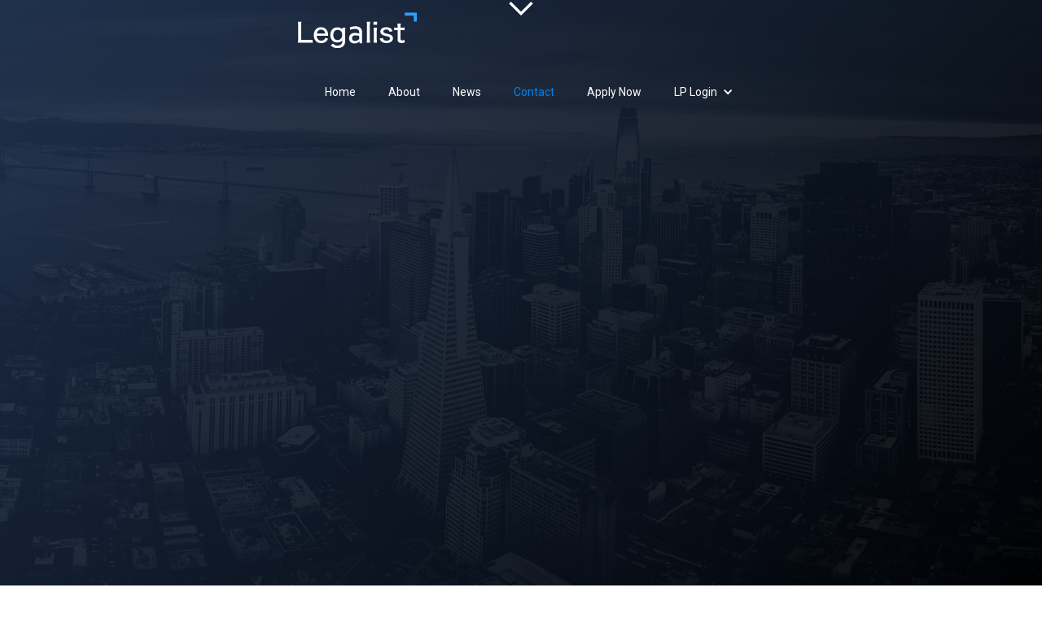

--- FILE ---
content_type: text/html; charset=utf-8
request_url: https://www.legalist.com/contactus
body_size: 5967
content:
<!DOCTYPE html><!-- Last Published: Sat Jan 17 2026 01:31:32 GMT+0000 (Coordinated Universal Time) --><html data-wf-domain="www.legalist.com" data-wf-page="6241c73c07b0a1fd8973462d" data-wf-site="6231fa20fd026f7ed6c3eb2b"><head><meta charset="utf-8"/><title>Contact Legalist</title><meta content="Legalist is an institutional alternative asset management firm. The firm uses data-driven technology to invest in credit assets at scale." name="description"/><meta content="Contact Legalist" property="og:title"/><meta content="Legalist is an institutional alternative asset management firm. The firm uses data-driven technology to invest in credit assets at scale." property="og:description"/><meta content="Contact Legalist" property="twitter:title"/><meta content="Legalist is an institutional alternative asset management firm. The firm uses data-driven technology to invest in credit assets at scale." property="twitter:description"/><meta property="og:type" content="website"/><meta content="summary_large_image" name="twitter:card"/><meta content="width=device-width, initial-scale=1" name="viewport"/><meta content="HshiGLonpru5KlQhlSY3Fwu_l3jb78v-4gEwn5udYdE" name="google-site-verification"/><link href="https://cdn.prod.website-files.com/6231fa20fd026f7ed6c3eb2b/css/legalist-redesign.shared.09acb6800.css" rel="stylesheet" type="text/css" integrity="sha384-Cay2gAe/OjHjlvw4yJRS3gY/JBS3E8mRWEswFWqHz2CMlWMETUrrXHC45RZXS9kl" crossorigin="anonymous"/><link href="https://fonts.googleapis.com" rel="preconnect"/><link href="https://fonts.gstatic.com" rel="preconnect" crossorigin="anonymous"/><script src="https://ajax.googleapis.com/ajax/libs/webfont/1.6.26/webfont.js" type="text/javascript"></script><script type="text/javascript">WebFont.load({  google: {    families: ["PT Serif:400,400italic,700,700italic","Roboto:100,100italic,300,300italic,regular,italic,500,500italic,700,700italic,900,900italic","Raleway:100,200,300,regular,500,600,700,800,900,100italic,200italic,300italic,italic,500italic,600italic,700italic,800italic,900italic"]  }});</script><script src="https://use.typekit.net/rwg3lur.js" type="text/javascript"></script><script type="text/javascript">try{Typekit.load();}catch(e){}</script><script type="text/javascript">!function(o,c){var n=c.documentElement,t=" w-mod-";n.className+=t+"js",("ontouchstart"in o||o.DocumentTouch&&c instanceof DocumentTouch)&&(n.className+=t+"touch")}(window,document);</script><link href="https://cdn.prod.website-files.com/6231fa20fd026f7ed6c3eb2b/6241d7cfd229474620f1e373_favicon.ico" rel="shortcut icon" type="image/x-icon"/><link href="https://cdn.prod.website-files.com/6231fa20fd026f7ed6c3eb2b/6241d68389d6416e30720911_webclip.jpg" rel="apple-touch-icon"/><script async="" src="https://www.googletagmanager.com/gtag/js?id=UA-105588467-1"></script><script type="text/javascript">window.dataLayer = window.dataLayer || [];function gtag(){dataLayer.push(arguments);}gtag('js', new Date());gtag('config', 'UA-105588467-1', {'anonymize_ip': false});</script><style>
    .pick-wrapper {
        clip-path: polygon(0% 0, 0 100%, 100% 100%, 100% 80%, 86.8036% 0);
        -webkit-clip-path: polygon(0% 0, 0 100%, 100% 100%, 100% 80%, 86.8036% 0);
    }
    .quote-team {
        clip-path: polygon(0% 0, 0 calc(100% - 100px), 138px 100%, 100% 100%, 100% 0);
        -webkit-clip-path: polygon(0% 0, 0 calc(100% - 100px), 138px 100%, 100% 100%, 100% 0);
    }
    .team-big-image {
        clip-path: polygon(260.87px 0, 100% 136.23px, 100% 100%, 138px 100%, 0 360px);
        -webkit-clip-path: polygon(260.87px 0, 100% 136.23px, 100% 100%, 138px 100%, 0 360px);
    }
    .blog-image {
        clip-path: polygon(0% 0, 0 100%, 100% 100%, 100% 100px, calc(100% - 138px) 0);
        -webkit-clip-path: polygon(0% 0, 0 100%, 100% 100%, 100% 100px, calc(100% - 138px) 0);
    }
    .news-structure {
        width: calc(100% - 50px);
    }
    .right-link {
        clip-path: polygon(0 0, 0 100%, calc(100% - 25px) 100%, 100% calc(100% - 44px), 100% 0);
        -webkit-clip-path: polygon(0 0, 0 100%, calc(100% - 25px) 100%, 100% calc(100% - 44px), 100% 0);
    }
    .part-1 {
        clip-path: polygon(0 0, 0 100%, calc(100% - 50px) 100%, 100% calc(100% - 87px), 100% 0);
        -webkit-clip-path: polygon(0 0, 0 100%, calc(100% - 50px) 100%, 100% calc(100% - 87px), 100% 0);
    }
    .image-news {
        mix-blend-mode: luminosity;
    }
    .content-news {
        height: calc(100% - 50px);
    }

    .box-investment {
        width: calc((100% - 50px) / 2);
    }

    .name-of-author {
        background-blend-mode: multiply;
        background-color: #b9cdc5;
    }

    .name-of-author._1 {
        background-color: #dfddc7;
    }

    .name-of-author._1.plan {
        background-color: #dfddc7;
    }

    .name-of-author._2 {
        background-color: #b2bcce;
    }

    .page {
        -webkit-font-smoothing: antialiased;
        -moz-osx-font-smoothing: grayscale;
    }
    .page.in-contact {
        -webkit-font-smoothing: antialiased;
        text-rendering: optimizeLegibility;
    }
    .subscribe-wrapper {
        clip-path: polygon(0% 0, 55.37px 36.5px, 0 100%, 100% 100%, 100% 0px);
        -webkit-clip-path: polygon(0% 0, 55.37px 36.5px, 0 100%, 100% 100%, 100% 0px);
    }
    .horziontal {
        clip-path: polygon(0 0, 0 100%, calc(100% - 165px) 100%, 100% calc(100% - 230.3px), calc(100% - 140px) 0);
        -webkit-clip-path: polygon(0 0, 0 100%, calc(100% - 180px) 100%, 100% calc(100% - 235.3px), calc(100% - 140px) 0);
    }
    .horziontal.top-50 {
        clip-path: polygon(0 0, 0 100%, calc(100% - 135px) 100%, 100% calc(100% - 186.3px), calc(100% - 87.9px) 0);
        -webkit-clip-path: polygon(0 0, 0 100%, calc(100% - 135px) 100%, 100% calc(100% - 186.3px), calc(100% - 87.9px) 0);
    }
    .team-image {
        clip-path: polygon(0% 0, 0 100%, 100% 100%, 100% 15.63%, 76.9% 0);
        -webkit-clip-path: polygon(0% 0, 0 100%, 100% 100%, 100% 15.63%, 76.9% 0);
    }
      .portfolio-case-block {
        clip-path: polygon(0% 0, 0 100%, 100% 100%, 100% 50px, calc(100% - 50px) 0);
        -webkit-clip-path: polygon(0% 0, 0 100%, 100% 100%, 100% 50px, calc(100% - 50px) 0);
    }
		.portfolio-fund-header {
        clip-path: polygon(0% 0, 0 100%, 100% 100%, 100% 50px, calc(100% - 50px) 0);
        -webkit-clip-path: polygon(0% 0, 0 100%, 100% 100%, 100% 50px, calc(100% - 50px) 0);
        
    }  
		.career-blue-box {
        clip-path: polygon(0% 0, 0 100%, 100% 100%, 100% 50px, calc(100% - 50px) 0);
        -webkit-clip-path: polygon(0% 0, 0 100%, 100% 100%, 100% 50px, calc(100% - 50px) 0);
        
    }  
    	.new-core-value-block {
        clip-path: polygon(0% 0, 0 100%, 100% 100%, 100% 50px, calc(100% - 50px) 0);
        -webkit-clip-path: polygon(0% 0, 0 100%, 100% 100%, 100% 50px, calc(100% - 50px) 0);
        
    }  
    	.career-photo-mask {
        clip-path: polygon(0% 0, 0 100%, 100% 100%, 100% 50px, calc(100% - 50px) 0);
        -webkit-clip-path: polygon(0% 0, 0 100%, 100% 100%, 100% 50px, calc(100% - 50px) 0);
        
    }  
    .features-wrapper {
        clip-path: polygon(0% 0, 0 100%, 100% 100%, 100% 60px, calc(100% - 82.8px) 0);
        -webkit-clip-path: polygon(0% 0, 0 100%, 100% 100%, 100% 60px, calc(100% - 82.8px) 0);
    }

    .relative-div {
        clip-path: polygon(17.44% 0, 100% 0, 100% 70.38%, 29.59% 100%, 0 23.48%);
        -webkit-clip-path: polygon(17.44% 0, 100% 0, 100% 70.38%, 29.59% 100%, 0 23.48%);
    }

    .relative-div.for-second {
        clip-path: polygon(0 0, 82.56% 0, 100% 23.63%, 70.4% 100%, 0 70.38%);
        -webkit-clip-path: polygon(0 0, 82.56% 0, 100% 23.63%, 70.4% 100%, 0 70.38%);
    }

    .relative-div.for-fourth {
        clip-path: polygon(0 0, 82.56% 0, 100% 23.63%, 70.4% 100%, 0 70.38%);
        -webkit-clip-path: polygon(0 0, 82.56% 0, 100% 23.63%, 70.4% 100%, 0 70.38%);
    }
  .inviteinfo {
  font-variant-numeric: lining-nums;
  -moz-font-feature-settings: "lnum";
  -webkit-font-feature-settings: "lnum";
  font-feature-settings: "lnum";
}
</style>

<style>
    @media only screen and (max-width: 1023px) {
        .subscribe-wrapper {
            clip-path: none;
        }
    }
</style>

<style>
    @media only screen and (max-width: 991px) {
        .team-big-image {
            clip-path: none;
        }
        .relative-div,
        .relative-div.for-second,
        .relative-div.for-fourth {
            clip-path: polygon(10vw 0, 100% 0, 100% calc(100% - 13.8vw), calc(100% - 10vw) 100%, 0 100%, 0 13.8vw);
            -webkit-clip-path: polygon(10vw 0, 100% 0, 100% calc(100% - 13.8vw), calc(100% - 10vw) 100%, 0 100%, 0 13.8vw);
        }
    }
</style>

<style>
    @media only screen and (max-width: 939px) {
      .big-title._48px {
        margin-bottom: 20px;
      }
      .horizontal-title {
        margin-bottom: 30px;
      }
      .horziontal {
        clip-path: polygon(0 0, 0 100%, calc(100% - 10vw) 100%, 100% calc(100% - 13.8vw), 100% 0);
        -webkit-clip-path: polygon(0 0, 0 100%, calc(100% - 10vw) 100%, 100% calc(100% - 13.8vw), 100% 0);
      }
      .box-notice {
        padding-right: 50px;
      }
      .big-title-height {
        min-height: 134px;
      }
</style>

<style>
    @media only screen and (max-width: 768px) {
          .part-2 {
        flex: 0 100%;
        -webkit-box-flex: 0;
        -webkit-flex: 0 100%;
        -ms-flex: 0 100%;
      }
      .part-3 {
        flex: 0 100%;
        -webkit-box-flex: 0;
        -webkit-flex: 0 100%;
        -ms-flex: 0 100%;
        padding-left: 50px;
        margin-top: 50px;
      }
          .news-link {
        -webkit-box-flex: 0;
        -webkit-flex: 0 51%;
        -ms-flex: 0 51%;
        flex: 0 51%;
      }
              .news-link._2 {
        -webkit-box-flex: 0;
        -webkit-flex: 0 50%;
        -ms-flex: 0 50%;
        flex: 0 50%;
      }
      .sub-title._22px-margin.more {
        margin-right: 30px;
      }
      .small-news-wrapper._95 {
        width: 90%;
      }
      .list-minus.w-dyn-items.w-row {
        margin-right: -3%;
      }
      }
    }
</style>

<style>
    @media only screen and (max-width: 683px) {
        .collection-list-wrapper-2 .team-item:nth-child(2n + 1) {
            clear: both;
        }
        .team-item {
            width: 50%;
        }
    }
</style>

<style>
     @media only screen and (max-width: 639px) {

       .horizontal {
         clip-path: polygon(0 0, 0 100%, calc(100% - 135px) 100%, 100% calc(100% - 186.3px), 100% 0);
         -webkit-clip-path: polygon(0 0, 0 100%, calc(100% - 135px) 100%, 100% calc(100% - 186.3px), 100% 0);
       }
       .photo-left._4 {
         /*height: calc(100vw * 7 / 8);*/
         width: 100vw;
       }
       .blog-link-wrapper {
       font-size: 20px;
         line-height: 25px;
       }
        .news-structure {
       width: 100%;
     }

       .featured-item.w-dyn-item {
         -webkit-box-orient: vertical;
         -webkit-box-direction: normal;
         -webkit-flex-direction: column;
         -ms-flex-direction: column;
         flex-direction: column;
       }
       .news-link {
         width: 100%;
         -webkit-flex-basis: 100%;
         -ms-flex-preferred-size: 100%;
         flex-basis: 100%;
       }
       .news-link._2 {
         width: 100%
    -webkit-flex-basis: 100%;
         -ms-flex-preferred-size: 100%;
         flex-basis: 100%;
       }
       .part-1 {
         margin-right: 20px;
         padding-left: 20px;
       }
       .part-2 {
         padding-right: 20px;
         padding-left: 20px;
         -webkit-flex-basis: 100%;
         -ms-flex-preferred-size: 100%;
         flex-basis: 100%;
       }
       .part-3 {
         padding-right: 20px;
         padding-left: 20px;
         -webkit-flex-basis: 100%;
         -ms-flex-preferred-size: 100%;
         flex-basis: 100%;
       }
       .logo {
         bottom: 80px;
       }
       .small-news-wrapper._95 {
         width: 83%;
       }
       .list-minus.w-dyn-items.w-row {
         margin-right: -12%;
       }
       .scroll-overflow {
         overflow: hidden;
       }
     }
</style>
<script type="text/javascript">
    (function (o) {
        var b = "https://briskpelican.io/anywhere/",
            t = "fe1fbec7fe6f4450b6d1444966c1d61cffcebb0ae7b64c9aac1383ef2d7a5e49",
            a = (window.AutopilotAnywhere = {
                _runQueue: [],
                run: function () {
                    this._runQueue.push(arguments);
                },
            }),
            c = encodeURIComponent,
            s = "SCRIPT",
            d = document,
            l = d.getElementsByTagName(s)[0],
            p = "t=" + c(d.title || "") + "&u=" + c(d.location.href || "") + "&r=" + c(d.referrer || ""),
            j = "text/javascript",
            z,
            y;
        if (!window.Autopilot) window.Autopilot = a;
        if (o.app) p = "devmode=true&" + p;
        z = function (src, asy) {
            var e = d.createElement(s);
            e.src = src;
            e.type = j;
            e.async = asy;
            l.parentNode.insertBefore(e, l);
        };
        y = function () {
            z(b + t + "?" + p, true);
        };
        if (window.attachEvent) {
            window.attachEvent("onload", y);
        } else {
            window.addEventListener("load", y, false);
        }
    })({});
</script><style>
select#Category,
select[name="Category"],
select.form-text-field.form-dropdown.w-select {
  border-radius: 0px !important;
  -webkit-border-radius: 0px !important;
  background-color: #ffffff !important;
  border: 1px solid #d3d3d3 !important;
  color: #a9a9a9 !important;
  -webkit-appearance: none !important;
  -moz-appearance: none !important;
  appearance: none !important;
}

select.form-text-field.form-dropdown,
select.w-select {
  border-radius: 0px !important;
  background-color: #ffffff !important;
  border: 1px solid #d3d3d3 !important;
  color: #a9a9a9 !important;
}

select#Category option,
select.form-dropdown option {
  color: #a9a9a9 !important;
  background-color: #ffffff !important;
}
</style></head><body><div data-w-id="09a2096e-c236-dc40-9831-0a3de3490b57" class="hero-section contact"><div class="gradient-overlay-section"></div><div data-animation="default" class="main-nav w-nav" data-easing2="ease-in-circ" data-easing="ease-out-circ" data-collapse="medium" role="banner" data-no-scroll="1" data-duration="400" data-doc-height="1"><div class="container menu w-container"><div class="nav-container w-container"><a href="/" class="brand w-nav-brand"><img src="https://cdn.prod.website-files.com/6231fa20fd026f7ed6c3eb2b/62322884c5499478a515a495_Light%20Logo.svg" loading="lazy" alt="" class="image"/></a><nav role="navigation" class="nav-menu dark w-nav-menu"><a href="/" class="nav-links w-nav-link">Home</a><a href="/about" class="nav-links w-nav-link">About</a><a href="/news" class="nav-links w-nav-link">News</a><a href="/contactus" aria-current="page" class="nav-links w-nav-link w--current">Contact</a><a href="/apply" class="nav-links w-nav-link">Apply Now</a><div data-hover="true" data-delay="0" class="nav-links w-dropdown"><div class="dropdown-toggle w-dropdown-toggle"><div class="w-icon-dropdown-toggle"></div><div>LP Login</div></div><nav class="dropdown-list w-dropdown-list"><a href="https://app.carta.com/accounts/login/" target="_blank" class="nav-links w-nav-link">Carta</a><a href="https://secure.ssnc.cloud/gobook" target="_blank" class="nav-links w-nav-link">SS&amp;C</a></nav></div></nav><div class="menu-button w-nav-button"><div class="nav-icon w-icon-nav-menu"></div></div></div></div></div><div class="hero-container contact w-container"><div class="hero-text-wrapper"><div data-w-id="09a2096e-c236-dc40-9831-0a3de3490b5c" style="opacity:0" class="hero-text-block"><h1 class="hero-title">Contact us</h1></div></div></div><div class="arrow-down"><img src="https://cdn.prod.website-files.com/6231fa20fd026f7ed6c3eb2b/623521722e824184b97d0a9c_Chevron%20Down.svg" loading="lazy" width="40" height="40" alt="" class="image-2"/></div></div><div data-animation="default" class="sticky-nav w-nav" data-easing2="ease-in-circ" data-easing="ease-out-circ" data-collapse="medium" data-w-id="df44a85c-ffb8-1658-506c-6e11bdf3e3f8" role="banner" data-duration="400" data-doc-height="1"><div class="container menu w-container"><div class="nav-container w-container"><a href="/" class="brand w-nav-brand"><img src="https://cdn.prod.website-files.com/6231fa20fd026f7ed6c3eb2b/62322884c88007c1db22c483_Main%20Logo.svg" loading="lazy" alt="" class="image"/></a><nav role="navigation" class="nav-menu w-nav-menu"><a href="/" class="nav-links dark w-nav-link">Home</a><a href="/about" class="nav-links dark w-nav-link">About</a><a href="/news" class="nav-links dark w-nav-link">News</a><a href="/contactus" aria-current="page" class="nav-links dark w-nav-link w--current">Contact</a><a href="/apply" class="nav-links dark w-nav-link">Apply Now</a><div data-hover="true" data-delay="0" class="nav-links w-dropdown"><div class="dropdown-toggle dark w-dropdown-toggle"><div class="w-icon-dropdown-toggle"></div><div>LP Login</div></div><nav class="dropdown-list light w-dropdown-list"><a href="https://app.carta.com/accounts/login/" target="_blank" class="nav-links dark w-nav-link">Carta</a><a href="https://secure.ssnc.cloud/gobook" target="_blank" class="nav-links dark w-nav-link">SS&amp;C</a></nav></div></nav><div class="menu-button w-nav-button"><div class="nav-icon dark w-icon-nav-menu"></div></div></div></div></div><div class="section no-top-padding"><div class="container w-container"><div class="section-title dark"><h2 class="section-heading dark">Contact us</h2></div><div class="w-form"><form id="wf-form-Contact-Form" name="wf-form-Contact-Form" data-name="Contact Form" method="get" data-wf-page-id="6241c73c07b0a1fd8973462d" data-wf-element-id="37eda2e8-f338-87ae-f14d-db2b98f4b398"><label for="name" class="form-label">Name</label><input class="form-text-field w-input" maxlength="256" name="name" data-name="Name" placeholder="First Last" type="text" id="name" required=""/><label for="email" class="form-label">Email</label><input class="form-text-field w-input" maxlength="256" name="email" data-name="Email" placeholder="you@domain.com" type="email" id="email" required=""/><label for="Phone" class="form-label">Phone Number (Optional)</label><input class="form-text-field w-input" maxlength="256" name="Phone" data-name="Phone" placeholder="(619)555-1234" type="tel" id="Phone" required=""/><label for="Company-Name">Company Name</label><input class="form-text-field w-input" maxlength="256" name="Company-Name" data-name="Company Name" placeholder="Company" type="text" id="Company-Name" required=""/><label for="Category" class="form-label">Category</label><select id="Category" name="Category" data-name="Category" required="" class="form-text-field form-dropdown w-select"><option value="">Select one...</option><option value="Litigation Finance">Litigation Finance</option><option value="DIP">Bankruptcy</option><option value="Government Receivables">Government Receivables</option><option value="Press">Press</option><option value="Fundraising">Fundraising</option><option value="Marketing">Marketing</option><option value="Other">Other</option></select><label for="field-2">Message</label><textarea id="field-2" name="field-2" maxlength="5000" placeholder="Your message to us." required="" data-name="field" class="form-text-area w-input"></textarea><input type="submit" data-wait="Please wait..." class="button button-large w-button" value="Submit"/></form><div class="success-message w-form-done"><div>Thank you! Your submission has been received!</div></div><div class="error-message w-form-fail"><div>Oops! Something went wrong while submitting the form.</div></div></div></div></div><div class="footer"><div class="footer-container w-container"><div class="footer-column"><a href="/" class="link-block w-inline-block"></a><p class="copyright">© 2025 Legalist, Inc. All Rights Reserved</p></div><div class="footer-column"><h5 class="footer-header">Site Map</h5><a href="/" class="footer-link">Home</a><a href="/about" class="footer-link">About</a><a href="/news" class="footer-link">News</a><a href="/contactus" aria-current="page" class="footer-link w--current">Contact</a><a href="/careers" class="footer-link">Careers</a><a href="/apply" class="footer-link">Apply</a><div data-hover="true" data-delay="0" class="footer-link w-dropdown"><div class="footer-dropdown w-dropdown-toggle"><div class="icon-2 w-icon-dropdown-toggle"></div><div>LP Login</div></div><nav class="footer-dropdown-list w-dropdown-list"><a href="https://app.carta.com/accounts/login/" target="_blank" class="footer-link w-dropdown-link">Carta</a><a href="https://secure.ssnc.cloud/gobook" target="_blank" class="footer-link w-dropdown-link">SS&amp;C</a></nav></div></div><div class="footer-column short"><h5 class="footer-header">Legal</h5><a href="/termsandconditions" class="footer-link">Terms &amp; Conditions</a><a href="/disclaimer" class="footer-link">Disclaimer</a><a href="/privacy-policy" class="footer-link">Privacy Policy</a></div></div></div><script src="https://d3e54v103j8qbb.cloudfront.net/js/jquery-3.5.1.min.dc5e7f18c8.js?site=6231fa20fd026f7ed6c3eb2b" type="text/javascript" integrity="sha256-9/aliU8dGd2tb6OSsuzixeV4y/faTqgFtohetphbbj0=" crossorigin="anonymous"></script><script src="https://cdn.prod.website-files.com/6231fa20fd026f7ed6c3eb2b/js/legalist-redesign.schunk.59c6248219f37ae8.js" type="text/javascript" integrity="sha384-SiwpjJNf9ZitucDlWa0ARYbaOcz0PUxo+U1JokcCeias7QOSgb93xI+PogbjFilN" crossorigin="anonymous"></script><script src="https://cdn.prod.website-files.com/6231fa20fd026f7ed6c3eb2b/js/legalist-redesign.schunk.57ea1f16a95018b8.js" type="text/javascript" integrity="sha384-5zqNkFB2AvNo0zjzVjjEYy6SmZDoWXwzdWWos9o+3kHX0kYq1xpgVinipM+q8x6g" crossorigin="anonymous"></script><script src="https://cdn.prod.website-files.com/6231fa20fd026f7ed6c3eb2b/js/legalist-redesign.baea1b55.0a9fc31e2b11e23f.js" type="text/javascript" integrity="sha384-+75Ro3chD5C5+WLV2bfmTARw0aJjY6EdPptVYzYYeCkUZ4E287Yycu+KTjQrZKXW" crossorigin="anonymous"></script><script src="https://boards.greenhouse.io/embed/job_board/js?for=legalist"></script></body></html>

--- FILE ---
content_type: text/css
request_url: https://cdn.prod.website-files.com/6231fa20fd026f7ed6c3eb2b/css/legalist-redesign.shared.09acb6800.css
body_size: 17164
content:
html {
  -webkit-text-size-adjust: 100%;
  -ms-text-size-adjust: 100%;
  font-family: sans-serif;
}

body {
  margin: 0;
}

article, aside, details, figcaption, figure, footer, header, hgroup, main, menu, nav, section, summary {
  display: block;
}

audio, canvas, progress, video {
  vertical-align: baseline;
  display: inline-block;
}

audio:not([controls]) {
  height: 0;
  display: none;
}

[hidden], template {
  display: none;
}

a {
  background-color: #0000;
}

a:active, a:hover {
  outline: 0;
}

abbr[title] {
  border-bottom: 1px dotted;
}

b, strong {
  font-weight: bold;
}

dfn {
  font-style: italic;
}

h1 {
  margin: .67em 0;
  font-size: 2em;
}

mark {
  color: #000;
  background: #ff0;
}

small {
  font-size: 80%;
}

sub, sup {
  vertical-align: baseline;
  font-size: 75%;
  line-height: 0;
  position: relative;
}

sup {
  top: -.5em;
}

sub {
  bottom: -.25em;
}

img {
  border: 0;
}

svg:not(:root) {
  overflow: hidden;
}

hr {
  box-sizing: content-box;
  height: 0;
}

pre {
  overflow: auto;
}

code, kbd, pre, samp {
  font-family: monospace;
  font-size: 1em;
}

button, input, optgroup, select, textarea {
  color: inherit;
  font: inherit;
  margin: 0;
}

button {
  overflow: visible;
}

button, select {
  text-transform: none;
}

button, html input[type="button"], input[type="reset"] {
  -webkit-appearance: button;
  cursor: pointer;
}

button[disabled], html input[disabled] {
  cursor: default;
}

button::-moz-focus-inner, input::-moz-focus-inner {
  border: 0;
  padding: 0;
}

input {
  line-height: normal;
}

input[type="checkbox"], input[type="radio"] {
  box-sizing: border-box;
  padding: 0;
}

input[type="number"]::-webkit-inner-spin-button, input[type="number"]::-webkit-outer-spin-button {
  height: auto;
}

input[type="search"] {
  -webkit-appearance: none;
}

input[type="search"]::-webkit-search-cancel-button, input[type="search"]::-webkit-search-decoration {
  -webkit-appearance: none;
}

legend {
  border: 0;
  padding: 0;
}

textarea {
  overflow: auto;
}

optgroup {
  font-weight: bold;
}

table {
  border-collapse: collapse;
  border-spacing: 0;
}

td, th {
  padding: 0;
}

@font-face {
  font-family: webflow-icons;
  src: url("[data-uri]") format("truetype");
  font-weight: normal;
  font-style: normal;
}

[class^="w-icon-"], [class*=" w-icon-"] {
  speak: none;
  font-variant: normal;
  text-transform: none;
  -webkit-font-smoothing: antialiased;
  -moz-osx-font-smoothing: grayscale;
  font-style: normal;
  font-weight: normal;
  line-height: 1;
  font-family: webflow-icons !important;
}

.w-icon-slider-right:before {
  content: "";
}

.w-icon-slider-left:before {
  content: "";
}

.w-icon-nav-menu:before {
  content: "";
}

.w-icon-arrow-down:before, .w-icon-dropdown-toggle:before {
  content: "";
}

.w-icon-file-upload-remove:before {
  content: "";
}

.w-icon-file-upload-icon:before {
  content: "";
}

* {
  box-sizing: border-box;
}

html {
  height: 100%;
}

body {
  color: #333;
  background-color: #fff;
  min-height: 100%;
  margin: 0;
  font-family: Arial, sans-serif;
  font-size: 14px;
  line-height: 20px;
}

img {
  vertical-align: middle;
  max-width: 100%;
  display: inline-block;
}

html.w-mod-touch * {
  background-attachment: scroll !important;
}

.w-block {
  display: block;
}

.w-inline-block {
  max-width: 100%;
  display: inline-block;
}

.w-clearfix:before, .w-clearfix:after {
  content: " ";
  grid-area: 1 / 1 / 2 / 2;
  display: table;
}

.w-clearfix:after {
  clear: both;
}

.w-hidden {
  display: none;
}

.w-button {
  color: #fff;
  line-height: inherit;
  cursor: pointer;
  background-color: #3898ec;
  border: 0;
  border-radius: 0;
  padding: 9px 15px;
  text-decoration: none;
  display: inline-block;
}

input.w-button {
  -webkit-appearance: button;
}

html[data-w-dynpage] [data-w-cloak] {
  color: #0000 !important;
}

.w-code-block {
  margin: unset;
}

pre.w-code-block code {
  all: inherit;
}

.w-optimization {
  display: contents;
}

.w-webflow-badge, .w-webflow-badge > img {
  box-sizing: unset;
  width: unset;
  height: unset;
  max-height: unset;
  max-width: unset;
  min-height: unset;
  min-width: unset;
  margin: unset;
  padding: unset;
  float: unset;
  clear: unset;
  border: unset;
  border-radius: unset;
  background: unset;
  background-image: unset;
  background-position: unset;
  background-size: unset;
  background-repeat: unset;
  background-origin: unset;
  background-clip: unset;
  background-attachment: unset;
  background-color: unset;
  box-shadow: unset;
  transform: unset;
  direction: unset;
  font-family: unset;
  font-weight: unset;
  color: unset;
  font-size: unset;
  line-height: unset;
  font-style: unset;
  font-variant: unset;
  text-align: unset;
  letter-spacing: unset;
  -webkit-text-decoration: unset;
  text-decoration: unset;
  text-indent: unset;
  text-transform: unset;
  list-style-type: unset;
  text-shadow: unset;
  vertical-align: unset;
  cursor: unset;
  white-space: unset;
  word-break: unset;
  word-spacing: unset;
  word-wrap: unset;
  transition: unset;
}

.w-webflow-badge {
  white-space: nowrap;
  cursor: pointer;
  box-shadow: 0 0 0 1px #0000001a, 0 1px 3px #0000001a;
  visibility: visible !important;
  opacity: 1 !important;
  z-index: 2147483647 !important;
  color: #aaadb0 !important;
  overflow: unset !important;
  background-color: #fff !important;
  border-radius: 3px !important;
  width: auto !important;
  height: auto !important;
  margin: 0 !important;
  padding: 6px !important;
  font-size: 12px !important;
  line-height: 14px !important;
  text-decoration: none !important;
  display: inline-block !important;
  position: fixed !important;
  inset: auto 12px 12px auto !important;
  transform: none !important;
}

.w-webflow-badge > img {
  position: unset;
  visibility: unset !important;
  opacity: 1 !important;
  vertical-align: middle !important;
  display: inline-block !important;
}

h1, h2, h3, h4, h5, h6 {
  margin-bottom: 10px;
  font-weight: bold;
}

h1 {
  margin-top: 20px;
  font-size: 38px;
  line-height: 44px;
}

h2 {
  margin-top: 20px;
  font-size: 32px;
  line-height: 36px;
}

h3 {
  margin-top: 20px;
  font-size: 24px;
  line-height: 30px;
}

h4 {
  margin-top: 10px;
  font-size: 18px;
  line-height: 24px;
}

h5 {
  margin-top: 10px;
  font-size: 14px;
  line-height: 20px;
}

h6 {
  margin-top: 10px;
  font-size: 12px;
  line-height: 18px;
}

p {
  margin-top: 0;
  margin-bottom: 10px;
}

blockquote {
  border-left: 5px solid #e2e2e2;
  margin: 0 0 10px;
  padding: 10px 20px;
  font-size: 18px;
  line-height: 22px;
}

figure {
  margin: 0 0 10px;
}

figcaption {
  text-align: center;
  margin-top: 5px;
}

ul, ol {
  margin-top: 0;
  margin-bottom: 10px;
  padding-left: 40px;
}

.w-list-unstyled {
  padding-left: 0;
  list-style: none;
}

.w-embed:before, .w-embed:after {
  content: " ";
  grid-area: 1 / 1 / 2 / 2;
  display: table;
}

.w-embed:after {
  clear: both;
}

.w-video {
  width: 100%;
  padding: 0;
  position: relative;
}

.w-video iframe, .w-video object, .w-video embed {
  border: none;
  width: 100%;
  height: 100%;
  position: absolute;
  top: 0;
  left: 0;
}

fieldset {
  border: 0;
  margin: 0;
  padding: 0;
}

button, [type="button"], [type="reset"] {
  cursor: pointer;
  -webkit-appearance: button;
  border: 0;
}

.w-form {
  margin: 0 0 15px;
}

.w-form-done {
  text-align: center;
  background-color: #ddd;
  padding: 20px;
  display: none;
}

.w-form-fail {
  background-color: #ffdede;
  margin-top: 10px;
  padding: 10px;
  display: none;
}

.w-input, .w-select {
  color: #333;
  vertical-align: middle;
  background-color: #fff;
  border: 1px solid #ccc;
  width: 100%;
  height: 38px;
  margin-bottom: 10px;
  padding: 8px 12px;
  font-size: 14px;
  line-height: 1.42857;
  display: block;
}

.w-input::placeholder, .w-select::placeholder {
  color: #999;
}

.w-input:focus, .w-select:focus {
  border-color: #3898ec;
  outline: 0;
}

.w-input[disabled], .w-select[disabled], .w-input[readonly], .w-select[readonly], fieldset[disabled] .w-input, fieldset[disabled] .w-select {
  cursor: not-allowed;
}

.w-input[disabled]:not(.w-input-disabled), .w-select[disabled]:not(.w-input-disabled), .w-input[readonly], .w-select[readonly], fieldset[disabled]:not(.w-input-disabled) .w-input, fieldset[disabled]:not(.w-input-disabled) .w-select {
  background-color: #eee;
}

textarea.w-input, textarea.w-select {
  height: auto;
}

.w-select {
  background-color: #f3f3f3;
}

.w-select[multiple] {
  height: auto;
}

.w-form-label {
  cursor: pointer;
  margin-bottom: 0;
  font-weight: normal;
  display: inline-block;
}

.w-radio {
  margin-bottom: 5px;
  padding-left: 20px;
  display: block;
}

.w-radio:before, .w-radio:after {
  content: " ";
  grid-area: 1 / 1 / 2 / 2;
  display: table;
}

.w-radio:after {
  clear: both;
}

.w-radio-input {
  float: left;
  margin: 3px 0 0 -20px;
  line-height: normal;
}

.w-file-upload {
  margin-bottom: 10px;
  display: block;
}

.w-file-upload-input {
  opacity: 0;
  z-index: -100;
  width: .1px;
  height: .1px;
  position: absolute;
  overflow: hidden;
}

.w-file-upload-default, .w-file-upload-uploading, .w-file-upload-success {
  color: #333;
  display: inline-block;
}

.w-file-upload-error {
  margin-top: 10px;
  display: block;
}

.w-file-upload-default.w-hidden, .w-file-upload-uploading.w-hidden, .w-file-upload-error.w-hidden, .w-file-upload-success.w-hidden {
  display: none;
}

.w-file-upload-uploading-btn {
  cursor: pointer;
  background-color: #fafafa;
  border: 1px solid #ccc;
  margin: 0;
  padding: 8px 12px;
  font-size: 14px;
  font-weight: normal;
  display: flex;
}

.w-file-upload-file {
  background-color: #fafafa;
  border: 1px solid #ccc;
  flex-grow: 1;
  justify-content: space-between;
  margin: 0;
  padding: 8px 9px 8px 11px;
  display: flex;
}

.w-file-upload-file-name {
  font-size: 14px;
  font-weight: normal;
  display: block;
}

.w-file-remove-link {
  cursor: pointer;
  width: auto;
  height: auto;
  margin-top: 3px;
  margin-left: 10px;
  padding: 3px;
  display: block;
}

.w-icon-file-upload-remove {
  margin: auto;
  font-size: 10px;
}

.w-file-upload-error-msg {
  color: #ea384c;
  padding: 2px 0;
  display: inline-block;
}

.w-file-upload-info {
  padding: 0 12px;
  line-height: 38px;
  display: inline-block;
}

.w-file-upload-label {
  cursor: pointer;
  background-color: #fafafa;
  border: 1px solid #ccc;
  margin: 0;
  padding: 8px 12px;
  font-size: 14px;
  font-weight: normal;
  display: inline-block;
}

.w-icon-file-upload-icon, .w-icon-file-upload-uploading {
  width: 20px;
  margin-right: 8px;
  display: inline-block;
}

.w-icon-file-upload-uploading {
  height: 20px;
}

.w-container {
  max-width: 940px;
  margin-left: auto;
  margin-right: auto;
}

.w-container:before, .w-container:after {
  content: " ";
  grid-area: 1 / 1 / 2 / 2;
  display: table;
}

.w-container:after {
  clear: both;
}

.w-container .w-row {
  margin-left: -10px;
  margin-right: -10px;
}

.w-row:before, .w-row:after {
  content: " ";
  grid-area: 1 / 1 / 2 / 2;
  display: table;
}

.w-row:after {
  clear: both;
}

.w-row .w-row {
  margin-left: 0;
  margin-right: 0;
}

.w-col {
  float: left;
  width: 100%;
  min-height: 1px;
  padding-left: 10px;
  padding-right: 10px;
  position: relative;
}

.w-col .w-col {
  padding-left: 0;
  padding-right: 0;
}

.w-col-1 {
  width: 8.33333%;
}

.w-col-2 {
  width: 16.6667%;
}

.w-col-3 {
  width: 25%;
}

.w-col-4 {
  width: 33.3333%;
}

.w-col-5 {
  width: 41.6667%;
}

.w-col-6 {
  width: 50%;
}

.w-col-7 {
  width: 58.3333%;
}

.w-col-8 {
  width: 66.6667%;
}

.w-col-9 {
  width: 75%;
}

.w-col-10 {
  width: 83.3333%;
}

.w-col-11 {
  width: 91.6667%;
}

.w-col-12 {
  width: 100%;
}

.w-hidden-main {
  display: none !important;
}

@media screen and (max-width: 991px) {
  .w-container {
    max-width: 728px;
  }

  .w-hidden-main {
    display: inherit !important;
  }

  .w-hidden-medium {
    display: none !important;
  }

  .w-col-medium-1 {
    width: 8.33333%;
  }

  .w-col-medium-2 {
    width: 16.6667%;
  }

  .w-col-medium-3 {
    width: 25%;
  }

  .w-col-medium-4 {
    width: 33.3333%;
  }

  .w-col-medium-5 {
    width: 41.6667%;
  }

  .w-col-medium-6 {
    width: 50%;
  }

  .w-col-medium-7 {
    width: 58.3333%;
  }

  .w-col-medium-8 {
    width: 66.6667%;
  }

  .w-col-medium-9 {
    width: 75%;
  }

  .w-col-medium-10 {
    width: 83.3333%;
  }

  .w-col-medium-11 {
    width: 91.6667%;
  }

  .w-col-medium-12 {
    width: 100%;
  }

  .w-col-stack {
    width: 100%;
    left: auto;
    right: auto;
  }
}

@media screen and (max-width: 767px) {
  .w-hidden-main, .w-hidden-medium {
    display: inherit !important;
  }

  .w-hidden-small {
    display: none !important;
  }

  .w-row, .w-container .w-row {
    margin-left: 0;
    margin-right: 0;
  }

  .w-col {
    width: 100%;
    left: auto;
    right: auto;
  }

  .w-col-small-1 {
    width: 8.33333%;
  }

  .w-col-small-2 {
    width: 16.6667%;
  }

  .w-col-small-3 {
    width: 25%;
  }

  .w-col-small-4 {
    width: 33.3333%;
  }

  .w-col-small-5 {
    width: 41.6667%;
  }

  .w-col-small-6 {
    width: 50%;
  }

  .w-col-small-7 {
    width: 58.3333%;
  }

  .w-col-small-8 {
    width: 66.6667%;
  }

  .w-col-small-9 {
    width: 75%;
  }

  .w-col-small-10 {
    width: 83.3333%;
  }

  .w-col-small-11 {
    width: 91.6667%;
  }

  .w-col-small-12 {
    width: 100%;
  }
}

@media screen and (max-width: 479px) {
  .w-container {
    max-width: none;
  }

  .w-hidden-main, .w-hidden-medium, .w-hidden-small {
    display: inherit !important;
  }

  .w-hidden-tiny {
    display: none !important;
  }

  .w-col {
    width: 100%;
  }

  .w-col-tiny-1 {
    width: 8.33333%;
  }

  .w-col-tiny-2 {
    width: 16.6667%;
  }

  .w-col-tiny-3 {
    width: 25%;
  }

  .w-col-tiny-4 {
    width: 33.3333%;
  }

  .w-col-tiny-5 {
    width: 41.6667%;
  }

  .w-col-tiny-6 {
    width: 50%;
  }

  .w-col-tiny-7 {
    width: 58.3333%;
  }

  .w-col-tiny-8 {
    width: 66.6667%;
  }

  .w-col-tiny-9 {
    width: 75%;
  }

  .w-col-tiny-10 {
    width: 83.3333%;
  }

  .w-col-tiny-11 {
    width: 91.6667%;
  }

  .w-col-tiny-12 {
    width: 100%;
  }
}

.w-widget {
  position: relative;
}

.w-widget-map {
  width: 100%;
  height: 400px;
}

.w-widget-map label {
  width: auto;
  display: inline;
}

.w-widget-map img {
  max-width: inherit;
}

.w-widget-map .gm-style-iw {
  text-align: center;
}

.w-widget-map .gm-style-iw > button {
  display: none !important;
}

.w-widget-twitter {
  overflow: hidden;
}

.w-widget-twitter-count-shim {
  vertical-align: top;
  text-align: center;
  background: #fff;
  border: 1px solid #758696;
  border-radius: 3px;
  width: 28px;
  height: 20px;
  display: inline-block;
  position: relative;
}

.w-widget-twitter-count-shim * {
  pointer-events: none;
  -webkit-user-select: none;
  user-select: none;
}

.w-widget-twitter-count-shim .w-widget-twitter-count-inner {
  text-align: center;
  color: #999;
  font-family: serif;
  font-size: 15px;
  line-height: 12px;
  position: relative;
}

.w-widget-twitter-count-shim .w-widget-twitter-count-clear {
  display: block;
  position: relative;
}

.w-widget-twitter-count-shim.w--large {
  width: 36px;
  height: 28px;
}

.w-widget-twitter-count-shim.w--large .w-widget-twitter-count-inner {
  font-size: 18px;
  line-height: 18px;
}

.w-widget-twitter-count-shim:not(.w--vertical) {
  margin-left: 5px;
  margin-right: 8px;
}

.w-widget-twitter-count-shim:not(.w--vertical).w--large {
  margin-left: 6px;
}

.w-widget-twitter-count-shim:not(.w--vertical):before, .w-widget-twitter-count-shim:not(.w--vertical):after {
  content: " ";
  pointer-events: none;
  border: solid #0000;
  width: 0;
  height: 0;
  position: absolute;
  top: 50%;
  left: 0;
}

.w-widget-twitter-count-shim:not(.w--vertical):before {
  border-width: 4px;
  border-color: #75869600 #5d6c7b #75869600 #75869600;
  margin-top: -4px;
  margin-left: -9px;
}

.w-widget-twitter-count-shim:not(.w--vertical).w--large:before {
  border-width: 5px;
  margin-top: -5px;
  margin-left: -10px;
}

.w-widget-twitter-count-shim:not(.w--vertical):after {
  border-width: 4px;
  border-color: #fff0 #fff #fff0 #fff0;
  margin-top: -4px;
  margin-left: -8px;
}

.w-widget-twitter-count-shim:not(.w--vertical).w--large:after {
  border-width: 5px;
  margin-top: -5px;
  margin-left: -9px;
}

.w-widget-twitter-count-shim.w--vertical {
  width: 61px;
  height: 33px;
  margin-bottom: 8px;
}

.w-widget-twitter-count-shim.w--vertical:before, .w-widget-twitter-count-shim.w--vertical:after {
  content: " ";
  pointer-events: none;
  border: solid #0000;
  width: 0;
  height: 0;
  position: absolute;
  top: 100%;
  left: 50%;
}

.w-widget-twitter-count-shim.w--vertical:before {
  border-width: 5px;
  border-color: #5d6c7b #75869600 #75869600;
  margin-left: -5px;
}

.w-widget-twitter-count-shim.w--vertical:after {
  border-width: 4px;
  border-color: #fff #fff0 #fff0;
  margin-left: -4px;
}

.w-widget-twitter-count-shim.w--vertical .w-widget-twitter-count-inner {
  font-size: 18px;
  line-height: 22px;
}

.w-widget-twitter-count-shim.w--vertical.w--large {
  width: 76px;
}

.w-background-video {
  color: #fff;
  height: 500px;
  position: relative;
  overflow: hidden;
}

.w-background-video > video {
  object-fit: cover;
  z-index: -100;
  background-position: 50%;
  background-size: cover;
  width: 100%;
  height: 100%;
  margin: auto;
  position: absolute;
  inset: -100%;
}

.w-background-video > video::-webkit-media-controls-start-playback-button {
  -webkit-appearance: none;
  display: none !important;
}

.w-background-video--control {
  background-color: #0000;
  padding: 0;
  position: absolute;
  bottom: 1em;
  right: 1em;
}

.w-background-video--control > [hidden] {
  display: none !important;
}

.w-slider {
  text-align: center;
  clear: both;
  -webkit-tap-highlight-color: #0000;
  tap-highlight-color: #0000;
  background: #ddd;
  height: 300px;
  position: relative;
}

.w-slider-mask {
  z-index: 1;
  white-space: nowrap;
  height: 100%;
  display: block;
  position: relative;
  left: 0;
  right: 0;
  overflow: hidden;
}

.w-slide {
  vertical-align: top;
  white-space: normal;
  text-align: left;
  width: 100%;
  height: 100%;
  display: inline-block;
  position: relative;
}

.w-slider-nav {
  z-index: 2;
  text-align: center;
  -webkit-tap-highlight-color: #0000;
  tap-highlight-color: #0000;
  height: 40px;
  margin: auto;
  padding-top: 10px;
  position: absolute;
  inset: auto 0 0;
}

.w-slider-nav.w-round > div {
  border-radius: 100%;
}

.w-slider-nav.w-num > div {
  font-size: inherit;
  line-height: inherit;
  width: auto;
  height: auto;
  padding: .2em .5em;
}

.w-slider-nav.w-shadow > div {
  box-shadow: 0 0 3px #3336;
}

.w-slider-nav-invert {
  color: #fff;
}

.w-slider-nav-invert > div {
  background-color: #2226;
}

.w-slider-nav-invert > div.w-active {
  background-color: #222;
}

.w-slider-dot {
  cursor: pointer;
  background-color: #fff6;
  width: 1em;
  height: 1em;
  margin: 0 3px .5em;
  transition: background-color .1s, color .1s;
  display: inline-block;
  position: relative;
}

.w-slider-dot.w-active {
  background-color: #fff;
}

.w-slider-dot:focus {
  outline: none;
  box-shadow: 0 0 0 2px #fff;
}

.w-slider-dot:focus.w-active {
  box-shadow: none;
}

.w-slider-arrow-left, .w-slider-arrow-right {
  cursor: pointer;
  color: #fff;
  -webkit-tap-highlight-color: #0000;
  tap-highlight-color: #0000;
  -webkit-user-select: none;
  user-select: none;
  width: 80px;
  margin: auto;
  font-size: 40px;
  position: absolute;
  inset: 0;
  overflow: hidden;
}

.w-slider-arrow-left [class^="w-icon-"], .w-slider-arrow-right [class^="w-icon-"], .w-slider-arrow-left [class*=" w-icon-"], .w-slider-arrow-right [class*=" w-icon-"] {
  position: absolute;
}

.w-slider-arrow-left:focus, .w-slider-arrow-right:focus {
  outline: 0;
}

.w-slider-arrow-left {
  z-index: 3;
  right: auto;
}

.w-slider-arrow-right {
  z-index: 4;
  left: auto;
}

.w-icon-slider-left, .w-icon-slider-right {
  width: 1em;
  height: 1em;
  margin: auto;
  inset: 0;
}

.w-slider-aria-label {
  clip: rect(0 0 0 0);
  border: 0;
  width: 1px;
  height: 1px;
  margin: -1px;
  padding: 0;
  position: absolute;
  overflow: hidden;
}

.w-slider-force-show {
  display: block !important;
}

.w-dropdown {
  text-align: left;
  z-index: 900;
  margin-left: auto;
  margin-right: auto;
  display: inline-block;
  position: relative;
}

.w-dropdown-btn, .w-dropdown-toggle, .w-dropdown-link {
  vertical-align: top;
  color: #222;
  text-align: left;
  white-space: nowrap;
  margin-left: auto;
  margin-right: auto;
  padding: 20px;
  text-decoration: none;
  position: relative;
}

.w-dropdown-toggle {
  -webkit-user-select: none;
  user-select: none;
  cursor: pointer;
  padding-right: 40px;
  display: inline-block;
}

.w-dropdown-toggle:focus {
  outline: 0;
}

.w-icon-dropdown-toggle {
  width: 1em;
  height: 1em;
  margin: auto 20px auto auto;
  position: absolute;
  top: 0;
  bottom: 0;
  right: 0;
}

.w-dropdown-list {
  background: #ddd;
  min-width: 100%;
  display: none;
  position: absolute;
}

.w-dropdown-list.w--open {
  display: block;
}

.w-dropdown-link {
  color: #222;
  padding: 10px 20px;
  display: block;
}

.w-dropdown-link.w--current {
  color: #0082f3;
}

.w-dropdown-link:focus {
  outline: 0;
}

@media screen and (max-width: 767px) {
  .w-nav-brand {
    padding-left: 10px;
  }
}

.w-lightbox-backdrop {
  cursor: auto;
  letter-spacing: normal;
  text-indent: 0;
  text-shadow: none;
  text-transform: none;
  visibility: visible;
  white-space: normal;
  word-break: normal;
  word-spacing: normal;
  word-wrap: normal;
  color: #fff;
  text-align: center;
  z-index: 2000;
  opacity: 0;
  -webkit-user-select: none;
  -moz-user-select: none;
  -webkit-tap-highlight-color: transparent;
  background: #000000e6;
  outline: 0;
  font-family: Helvetica Neue, Helvetica, Ubuntu, Segoe UI, Verdana, sans-serif;
  font-size: 17px;
  font-style: normal;
  font-weight: 300;
  line-height: 1.2;
  list-style: disc;
  position: fixed;
  inset: 0;
  -webkit-transform: translate(0);
}

.w-lightbox-backdrop, .w-lightbox-container {
  -webkit-overflow-scrolling: touch;
  height: 100%;
  overflow: auto;
}

.w-lightbox-content {
  height: 100vh;
  position: relative;
  overflow: hidden;
}

.w-lightbox-view {
  opacity: 0;
  width: 100vw;
  height: 100vh;
  position: absolute;
}

.w-lightbox-view:before {
  content: "";
  height: 100vh;
}

.w-lightbox-group, .w-lightbox-group .w-lightbox-view, .w-lightbox-group .w-lightbox-view:before {
  height: 86vh;
}

.w-lightbox-frame, .w-lightbox-view:before {
  vertical-align: middle;
  display: inline-block;
}

.w-lightbox-figure {
  margin: 0;
  position: relative;
}

.w-lightbox-group .w-lightbox-figure {
  cursor: pointer;
}

.w-lightbox-img {
  width: auto;
  max-width: none;
  height: auto;
}

.w-lightbox-image {
  float: none;
  max-width: 100vw;
  max-height: 100vh;
  display: block;
}

.w-lightbox-group .w-lightbox-image {
  max-height: 86vh;
}

.w-lightbox-caption {
  text-align: left;
  text-overflow: ellipsis;
  white-space: nowrap;
  background: #0006;
  padding: .5em 1em;
  position: absolute;
  bottom: 0;
  left: 0;
  right: 0;
  overflow: hidden;
}

.w-lightbox-embed {
  width: 100%;
  height: 100%;
  position: absolute;
  inset: 0;
}

.w-lightbox-control {
  cursor: pointer;
  background-position: center;
  background-repeat: no-repeat;
  background-size: 24px;
  width: 4em;
  transition: all .3s;
  position: absolute;
  top: 0;
}

.w-lightbox-left {
  background-image: url("[data-uri]");
  display: none;
  bottom: 0;
  left: 0;
}

.w-lightbox-right {
  background-image: url("[data-uri]");
  display: none;
  bottom: 0;
  right: 0;
}

.w-lightbox-close {
  background-image: url("[data-uri]");
  background-size: 18px;
  height: 2.6em;
  right: 0;
}

.w-lightbox-strip {
  white-space: nowrap;
  padding: 0 1vh;
  line-height: 0;
  position: absolute;
  bottom: 0;
  left: 0;
  right: 0;
  overflow: auto hidden;
}

.w-lightbox-item {
  box-sizing: content-box;
  cursor: pointer;
  width: 10vh;
  padding: 2vh 1vh;
  display: inline-block;
  -webkit-transform: translate3d(0, 0, 0);
}

.w-lightbox-active {
  opacity: .3;
}

.w-lightbox-thumbnail {
  background: #222;
  height: 10vh;
  position: relative;
  overflow: hidden;
}

.w-lightbox-thumbnail-image {
  position: absolute;
  top: 0;
  left: 0;
}

.w-lightbox-thumbnail .w-lightbox-tall {
  width: 100%;
  top: 50%;
  transform: translate(0, -50%);
}

.w-lightbox-thumbnail .w-lightbox-wide {
  height: 100%;
  left: 50%;
  transform: translate(-50%);
}

.w-lightbox-spinner {
  box-sizing: border-box;
  border: 5px solid #0006;
  border-radius: 50%;
  width: 40px;
  height: 40px;
  margin-top: -20px;
  margin-left: -20px;
  animation: .8s linear infinite spin;
  position: absolute;
  top: 50%;
  left: 50%;
}

.w-lightbox-spinner:after {
  content: "";
  border: 3px solid #0000;
  border-bottom-color: #fff;
  border-radius: 50%;
  position: absolute;
  inset: -4px;
}

.w-lightbox-hide {
  display: none;
}

.w-lightbox-noscroll {
  overflow: hidden;
}

@media (min-width: 768px) {
  .w-lightbox-content {
    height: 96vh;
    margin-top: 2vh;
  }

  .w-lightbox-view, .w-lightbox-view:before {
    height: 96vh;
  }

  .w-lightbox-group, .w-lightbox-group .w-lightbox-view, .w-lightbox-group .w-lightbox-view:before {
    height: 84vh;
  }

  .w-lightbox-image {
    max-width: 96vw;
    max-height: 96vh;
  }

  .w-lightbox-group .w-lightbox-image {
    max-width: 82.3vw;
    max-height: 84vh;
  }

  .w-lightbox-left, .w-lightbox-right {
    opacity: .5;
    display: block;
  }

  .w-lightbox-close {
    opacity: .8;
  }

  .w-lightbox-control:hover {
    opacity: 1;
  }
}

.w-lightbox-inactive, .w-lightbox-inactive:hover {
  opacity: 0;
}

.w-richtext:before, .w-richtext:after {
  content: " ";
  grid-area: 1 / 1 / 2 / 2;
  display: table;
}

.w-richtext:after {
  clear: both;
}

.w-richtext[contenteditable="true"]:before, .w-richtext[contenteditable="true"]:after {
  white-space: initial;
}

.w-richtext ol, .w-richtext ul {
  overflow: hidden;
}

.w-richtext .w-richtext-figure-selected.w-richtext-figure-type-video div:after, .w-richtext .w-richtext-figure-selected[data-rt-type="video"] div:after, .w-richtext .w-richtext-figure-selected.w-richtext-figure-type-image div, .w-richtext .w-richtext-figure-selected[data-rt-type="image"] div {
  outline: 2px solid #2895f7;
}

.w-richtext figure.w-richtext-figure-type-video > div:after, .w-richtext figure[data-rt-type="video"] > div:after {
  content: "";
  display: none;
  position: absolute;
  inset: 0;
}

.w-richtext figure {
  max-width: 60%;
  position: relative;
}

.w-richtext figure > div:before {
  cursor: default !important;
}

.w-richtext figure img {
  width: 100%;
}

.w-richtext figure figcaption.w-richtext-figcaption-placeholder {
  opacity: .6;
}

.w-richtext figure div {
  color: #0000;
  font-size: 0;
}

.w-richtext figure.w-richtext-figure-type-image, .w-richtext figure[data-rt-type="image"] {
  display: table;
}

.w-richtext figure.w-richtext-figure-type-image > div, .w-richtext figure[data-rt-type="image"] > div {
  display: inline-block;
}

.w-richtext figure.w-richtext-figure-type-image > figcaption, .w-richtext figure[data-rt-type="image"] > figcaption {
  caption-side: bottom;
  display: table-caption;
}

.w-richtext figure.w-richtext-figure-type-video, .w-richtext figure[data-rt-type="video"] {
  width: 60%;
  height: 0;
}

.w-richtext figure.w-richtext-figure-type-video iframe, .w-richtext figure[data-rt-type="video"] iframe {
  width: 100%;
  height: 100%;
  position: absolute;
  top: 0;
  left: 0;
}

.w-richtext figure.w-richtext-figure-type-video > div, .w-richtext figure[data-rt-type="video"] > div {
  width: 100%;
}

.w-richtext figure.w-richtext-align-center {
  clear: both;
  margin-left: auto;
  margin-right: auto;
}

.w-richtext figure.w-richtext-align-center.w-richtext-figure-type-image > div, .w-richtext figure.w-richtext-align-center[data-rt-type="image"] > div {
  max-width: 100%;
}

.w-richtext figure.w-richtext-align-normal {
  clear: both;
}

.w-richtext figure.w-richtext-align-fullwidth {
  text-align: center;
  clear: both;
  width: 100%;
  max-width: 100%;
  margin-left: auto;
  margin-right: auto;
  display: block;
}

.w-richtext figure.w-richtext-align-fullwidth > div {
  padding-bottom: inherit;
  display: inline-block;
}

.w-richtext figure.w-richtext-align-fullwidth > figcaption {
  display: block;
}

.w-richtext figure.w-richtext-align-floatleft {
  float: left;
  clear: none;
  margin-right: 15px;
}

.w-richtext figure.w-richtext-align-floatright {
  float: right;
  clear: none;
  margin-left: 15px;
}

.w-nav {
  z-index: 1000;
  background: #ddd;
  position: relative;
}

.w-nav:before, .w-nav:after {
  content: " ";
  grid-area: 1 / 1 / 2 / 2;
  display: table;
}

.w-nav:after {
  clear: both;
}

.w-nav-brand {
  float: left;
  color: #333;
  text-decoration: none;
  position: relative;
}

.w-nav-link {
  vertical-align: top;
  color: #222;
  text-align: left;
  margin-left: auto;
  margin-right: auto;
  padding: 20px;
  text-decoration: none;
  display: inline-block;
  position: relative;
}

.w-nav-link.w--current {
  color: #0082f3;
}

.w-nav-menu {
  float: right;
  position: relative;
}

[data-nav-menu-open] {
  text-align: center;
  background: #c8c8c8;
  min-width: 200px;
  position: absolute;
  top: 100%;
  left: 0;
  right: 0;
  overflow: visible;
  display: block !important;
}

.w--nav-link-open {
  display: block;
  position: relative;
}

.w-nav-overlay {
  width: 100%;
  display: none;
  position: absolute;
  top: 100%;
  left: 0;
  right: 0;
  overflow: hidden;
}

.w-nav-overlay [data-nav-menu-open] {
  top: 0;
}

.w-nav[data-animation="over-left"] .w-nav-overlay {
  width: auto;
}

.w-nav[data-animation="over-left"] .w-nav-overlay, .w-nav[data-animation="over-left"] [data-nav-menu-open] {
  z-index: 1;
  top: 0;
  right: auto;
}

.w-nav[data-animation="over-right"] .w-nav-overlay {
  width: auto;
}

.w-nav[data-animation="over-right"] .w-nav-overlay, .w-nav[data-animation="over-right"] [data-nav-menu-open] {
  z-index: 1;
  top: 0;
  left: auto;
}

.w-nav-button {
  float: right;
  cursor: pointer;
  -webkit-tap-highlight-color: #0000;
  tap-highlight-color: #0000;
  -webkit-user-select: none;
  user-select: none;
  padding: 18px;
  font-size: 24px;
  display: none;
  position: relative;
}

.w-nav-button:focus {
  outline: 0;
}

.w-nav-button.w--open {
  color: #fff;
  background-color: #c8c8c8;
}

.w-nav[data-collapse="all"] .w-nav-menu {
  display: none;
}

.w-nav[data-collapse="all"] .w-nav-button, .w--nav-dropdown-open, .w--nav-dropdown-toggle-open {
  display: block;
}

.w--nav-dropdown-list-open {
  position: static;
}

@media screen and (max-width: 991px) {
  .w-nav[data-collapse="medium"] .w-nav-menu {
    display: none;
  }

  .w-nav[data-collapse="medium"] .w-nav-button {
    display: block;
  }
}

@media screen and (max-width: 767px) {
  .w-nav[data-collapse="small"] .w-nav-menu {
    display: none;
  }

  .w-nav[data-collapse="small"] .w-nav-button {
    display: block;
  }

  .w-nav-brand {
    padding-left: 10px;
  }
}

@media screen and (max-width: 479px) {
  .w-nav[data-collapse="tiny"] .w-nav-menu {
    display: none;
  }

  .w-nav[data-collapse="tiny"] .w-nav-button {
    display: block;
  }
}

.w-tabs {
  position: relative;
}

.w-tabs:before, .w-tabs:after {
  content: " ";
  grid-area: 1 / 1 / 2 / 2;
  display: table;
}

.w-tabs:after {
  clear: both;
}

.w-tab-menu {
  position: relative;
}

.w-tab-link {
  vertical-align: top;
  text-align: left;
  cursor: pointer;
  color: #222;
  background-color: #ddd;
  padding: 9px 30px;
  text-decoration: none;
  display: inline-block;
  position: relative;
}

.w-tab-link.w--current {
  background-color: #c8c8c8;
}

.w-tab-link:focus {
  outline: 0;
}

.w-tab-content {
  display: block;
  position: relative;
  overflow: hidden;
}

.w-tab-pane {
  display: none;
  position: relative;
}

.w--tab-active {
  display: block;
}

@media screen and (max-width: 479px) {
  .w-tab-link {
    display: block;
  }
}

.w-ix-emptyfix:after {
  content: "";
}

@keyframes spin {
  0% {
    transform: rotate(0);
  }

  100% {
    transform: rotate(360deg);
  }
}

.w-dyn-empty {
  background-color: #ddd;
  padding: 10px;
}

.w-dyn-hide, .w-dyn-bind-empty, .w-condition-invisible {
  display: none !important;
}

.wf-layout-layout {
  display: grid;
}

@font-face {
  font-family: NoeDisplayBold;
  src: url("https://cdn.prod.website-files.com/6231fa20fd026f7ed6c3eb2b/6231fa20fd026f7d87c3eb60_NoeDisplayBold.woff") format("woff");
  font-weight: 700;
  font-style: normal;
  font-display: auto;
}

@font-face {
  font-family: NoeDisplayMedium;
  src: url("https://cdn.prod.website-files.com/6231fa20fd026f7ed6c3eb2b/6231fa20fd026fedb7c3eb63_NoeDisplayMedium.woff") format("woff");
  font-weight: 500;
  font-style: normal;
  font-display: auto;
}

:root {
  --dark-slate: #425f77;
  --mid-light-blue: #5faad9;
  --mid-light-green: #68a697;
  --mid-blue: #4670a0;
  --black: black;
  --white: white;
  --light-blue: #b3daf2;
  --dark-blue: #304b74;
  --legalist-grey: #f4f4f4;
  --transparent: #0000;
  --light-slate: #b2bcce;
  --saturated-blue: #5b9bd5;
  --l-red: #f68d8d;
  --light-green: #e4eee1;
  --l-yellow: #f6cb8d;
  --mid-slate: #8099a7;
}

.w-form-formradioinput--inputType-custom {
  border: 1px solid #ccc;
  border-radius: 50%;
  width: 12px;
  height: 12px;
}

.w-form-formradioinput--inputType-custom.w--redirected-focus {
  box-shadow: 0 0 3px 1px #3898ec;
}

.w-form-formradioinput--inputType-custom.w--redirected-checked {
  border-width: 4px;
  border-color: #3898ec;
}

.w-users-userformpagewrap {
  flex-direction: column;
  justify-content: center;
  align-items: stretch;
  max-width: 340px;
  height: 100vh;
  margin-left: auto;
  margin-right: auto;
  display: flex;
}

.w-users-userloginformwrapper {
  margin-bottom: 0;
  padding-left: 20px;
  padding-right: 20px;
  position: relative;
}

.w-users-userformheader {
  text-align: center;
}

.w-users-userformbutton {
  text-align: center;
  width: 100%;
}

.w-users-userformfooter {
  justify-content: space-between;
  margin-top: 12px;
  display: flex;
}

.w-users-userformerrorstate {
  margin-left: 20px;
  margin-right: 20px;
  position: absolute;
  top: 100%;
  left: 0%;
  right: 0%;
}

.w-users-usersignupformwrapper {
  margin-bottom: 0;
  padding-left: 20px;
  padding-right: 20px;
  position: relative;
}

.w-users-userformsuccessstate {
  display: none;
}

.w-checkbox {
  margin-bottom: 5px;
  padding-left: 20px;
  display: block;
}

.w-checkbox:before {
  content: " ";
  grid-area: 1 / 1 / 2 / 2;
  display: table;
}

.w-checkbox:after {
  content: " ";
  clear: both;
  grid-area: 1 / 1 / 2 / 2;
  display: table;
}

.w-checkbox-input {
  float: left;
  margin: 4px 0 0 -20px;
  line-height: normal;
}

.w-checkbox-input--inputType-custom {
  border: 1px solid #ccc;
  border-radius: 2px;
  width: 12px;
  height: 12px;
}

.w-checkbox-input--inputType-custom.w--redirected-checked {
  background-color: #3898ec;
  background-image: url("https://d3e54v103j8qbb.cloudfront.net/static/custom-checkbox-checkmark.589d534424.svg");
  background-position: 50%;
  background-repeat: no-repeat;
  background-size: cover;
  border-color: #3898ec;
}

.w-checkbox-input--inputType-custom.w--redirected-focus {
  box-shadow: 0 0 3px 1px #3898ec;
}

.w-users-usersignupverificationmessage {
  display: none;
}

.w-users-userresetpasswordformwrapper, .w-users-userupdatepasswordformwrapper {
  margin-bottom: 0;
  padding-left: 20px;
  padding-right: 20px;
  position: relative;
}

.w-users-useraccountwrapper {
  background-color: #f5f5f5;
  width: 100%;
  min-height: 100vh;
  padding: 20px;
}

.w-users-blockheader {
  background-color: #fff;
  border: 1px solid #e6e6e6;
  justify-content: space-between;
  align-items: baseline;
  padding: 4px 20px;
  display: flex;
}

.w-users-blockcontent {
  background-color: #fff;
  border-bottom: 1px solid #e6e6e6;
  border-left: 1px solid #e6e6e6;
  border-right: 1px solid #e6e6e6;
  margin-bottom: 20px;
  padding: 20px;
}

.w-users-useraccountformsavebutton {
  text-align: center;
  margin-right: 8px;
}

.w-users-useraccountformcancelbutton {
  text-align: center;
  color: #333;
  background-color: #d3d3d3;
}

body {
  color: #54585a;
  font-family: Roboto, sans-serif;
  font-size: 14px;
  line-height: 20px;
}

h1 {
  color: var(--dark-slate);
  margin-top: 20px;
  margin-bottom: 10px;
  font-family: PT Serif, serif;
  font-size: 66px;
  font-weight: 800;
  line-height: 70px;
}

h2 {
  margin-top: 40px;
  margin-bottom: 15px;
  font-family: Raleway, sans-serif;
  font-size: 34px;
  font-weight: 300;
  line-height: 38px;
}

h3 {
  margin-top: 10px;
  margin-bottom: 10px;
  font-family: Raleway, sans-serif;
  font-size: 27px;
  font-weight: 700;
  line-height: 30px;
}

h4 {
  margin-top: 10px;
  margin-bottom: 10px;
  font-family: Raleway, sans-serif;
  font-size: 18px;
  font-weight: 500;
  line-height: 24px;
}

h5 {
  margin-top: 10px;
  margin-bottom: 10px;
  font-family: Raleway, sans-serif;
  font-size: 14px;
  font-weight: 500;
  line-height: 20px;
}

h6 {
  text-transform: none;
  margin-top: 10px;
  margin-bottom: 10px;
  font-family: Raleway, sans-serif;
  font-size: 12px;
  font-weight: 700;
  line-height: 18px;
}

p {
  margin-bottom: 20px;
  font-family: Roboto, sans-serif;
  font-size: 21px;
  font-weight: 300;
  line-height: 25px;
}

a {
  color: #595959;
  text-decoration: none;
}

ol {
  margin-top: 0;
  margin-bottom: 10px;
  padding-left: 40px;
}

li {
  font-family: Roboto, sans-serif;
  font-size: 17px;
  font-weight: 300;
  line-height: 26px;
}

img {
  max-width: 100%;
  display: inline-block;
}

label {
  margin-bottom: 5px;
  font-weight: 500;
  display: block;
}

blockquote {
  border-left: 5px solid #e2e2e2;
  margin-top: 25px;
  margin-bottom: 25px;
  padding: 10px 20px;
  font-size: 28px;
  font-weight: 300;
  line-height: 35px;
}

figcaption {
  text-align: left;
  margin-top: 5px;
  font-style: italic;
  font-weight: 300;
}

.style-guide-elements-wrap {
  flex-direction: column;
  flex: 1;
}

.style-guide-title {
  margin-bottom: 40px;
  font-size: 48px;
  line-height: 54px;
}

.style-guide-help-image {
  flex-direction: column;
  align-items: center;
  margin-top: 20px;
  display: flex;
  position: relative;
}

.style-guide-element-description {
  color: #5e5e5e;
  margin-top: 0;
  margin-bottom: 0;
  font-style: italic;
}

.style-guide-page-wrap {
  padding-top: 80px;
  padding-bottom: 80px;
}

.style-guide-swatch {
  height: 60px;
  margin-bottom: 5px;
}

.style-guide-swatch.swatch---secondary-blue {
  background-color: var(--mid-light-blue);
}

.style-guide-swatch.swatch---accent {
  background-color: var(--mid-light-green);
}

.style-guide-swatch.swatch---primary-blue {
  background-color: var(--mid-blue);
}

.button {
  border-top: 1px #000;
  border-bottom: 3px solid var(--mid-blue);
  background-color: #0000;
  padding-bottom: 2px;
  text-decoration: none;
}

.button:hover {
  border-bottom-color: var(--black);
}

.button.button-small {
  padding: 2px 0;
  font-size: 12px;
}

.button.button-secondary {
  border: 1px solid var(--dark-slate);
  color: var(--dark-slate);
  background-color: #0000;
  padding: 9px 15px;
}

.button.button-large {
  -webkit-backdrop-filter: blur();
  backdrop-filter: blur();
  color: var(--mid-blue);
  -webkit-text-stroke-color: var(--white);
  margin-right: 0;
  padding: 2px 0;
  font-size: 18px;
}

.button.button-large.light {
  margin-left: 18px;
  margin-right: 18px;
}

.button.button-large.light.first {
  margin-left: 0;
}

.button.button-large.light._404 {
  padding-top: 20px;
}

.button.button-large.dual-button-block {
  color: var(--mid-blue);
}

.button.light {
  border-bottom-color: var(--white);
  color: var(--white);
}

.button.light:hover {
  border-bottom-color: var(--light-blue);
}

.button.form {
  color: var(--mid-blue);
  font-weight: 700;
}

.style-guide-help-heading {
  margin-top: 0;
  margin-bottom: 10px;
}

.style-guide-help-wrap {
  background-color: #f5f5f5;
  border-radius: 5px;
  width: 300px;
  margin-left: 40px;
  padding: 20px;
  position: sticky;
  top: 40px;
}

.style-guide-swatches-wrap {
  justify-content: space-between;
  margin-left: -5px;
  margin-right: -5px;
  display: flex;
}

.style-guide-swatch-wrap {
  flex: 1;
  margin-bottom: 20px;
  margin-left: 5px;
  margin-right: 5px;
}

.style-guide-individual-element {
  margin-bottom: 20px;
}

.style-guide-section-wrap {
  align-items: flex-start;
  margin-bottom: 80px;
  display: flex;
  position: relative;
}

.main-nav {
  background-color: #0000;
  position: fixed;
  inset: 0% 0% auto;
}

.image {
  width: auto;
}

.nav-container {
  justify-content: flex-end;
  align-items: center;
  max-width: 1600px;
  margin-left: 0;
  margin-right: 0;
  display: block;
}

.hero-section {
  z-index: 0;
  background-image: linear-gradient(135deg, #20314d, var(--black));
  flex-direction: column;
  justify-content: flex-start;
  align-items: center;
  width: 100%;
  height: 100vh;
  display: flex;
  position: relative;
  top: 0;
}

.hero-section.strategy-page {
  background-image: url("https://d3e54v103j8qbb.cloudfront.net/img/background-image.svg"), linear-gradient(135deg, #20314d, #0b101a 68%, #000);
  background-position: 50%, 0 0;
  background-repeat: no-repeat, repeat;
  background-size: cover, auto;
  background-attachment: fixed, scroll;
}

.hero-section.about {
  background-image: url("https://cdn.prod.website-files.com/6231fa20fd026f7ed6c3eb2b/6235197ae2198d70a74019ea_tahoe.jpg"), linear-gradient(135deg, #20314d, var(--black));
  background-position: 50%, 0 0;
  background-repeat: no-repeat, repeat;
  background-size: cover, auto;
  background-attachment: fixed, scroll;
}

.hero-section.news {
  background-image: url("https://cdn.prod.website-files.com/6231fa20fd026f7ed6c3eb2b/62409859bd42a58c881d72fe_news.jpg"), linear-gradient(135deg, #20314d, var(--black));
  background-position: 50%, 0 0;
  background-repeat: no-repeat, repeat;
  background-size: cover, auto;
  background-attachment: fixed, scroll;
  justify-content: center;
  align-items: center;
  height: 25vh;
  padding-top: 74px;
  display: flex;
}

.hero-section.contact {
  background-image: url("https://cdn.prod.website-files.com/6231fa20fd026f7ed6c3eb2b/623232d68499f5646ab12a27_sanfran.jpg"), linear-gradient(135deg, #20314d, var(--black));
  background-position: 50%, 0 0;
  background-repeat: no-repeat, repeat;
  background-size: cover, auto;
  background-attachment: fixed, scroll;
}

.hero-section.news-main {
  background-image: url("https://cdn.prod.website-files.com/6231fa20fd026f7ed6c3eb2b/62a68409434916995af5fee3_aerial-view-of-san-francisco-skyline-at-night-2021-08-26-15-46-21-utc%20copy.jpg"), linear-gradient(135deg, #20314d, var(--black));
  background-position: 50%, 0 0;
  background-size: cover, auto;
  background-attachment: fixed, scroll;
  position: relative;
}

.hero-section._404 {
  background-image: url("https://cdn.prod.website-files.com/6231fa20fd026f7ed6c3eb2b/6241e67831b95912c14018de_404.jpg"), linear-gradient(135deg, #20314d, var(--black));
  background-position: 50%, 0 0;
  background-repeat: no-repeat, repeat;
  background-size: cover, auto;
}

.hero-section.careers {
  background-image: url("https://cdn.prod.website-files.com/6231fa20fd026f7ed6c3eb2b/623232d68499f5646ab12a27_sanfran.jpg"), linear-gradient(135deg, #20314d, var(--black));
  background-position: 50%, 0 0;
  background-size: auto, auto;
  background-attachment: fixed, scroll;
  height: 50vh;
}

.hero-section.form-main {
  background-image: url("https://cdn.prod.website-files.com/6231fa20fd026f7ed6c3eb2b/62a68409434916995af5fee3_aerial-view-of-san-francisco-skyline-at-night-2021-08-26-15-46-21-utc%20copy.jpg"), linear-gradient(135deg, #20314d, var(--black));
  background-position: 50%, 0 0;
  background-size: cover, auto;
  background-attachment: fixed, scroll;
  position: relative;
}

.hero-section.disclaimer {
  justify-content: center;
  align-items: center;
  height: 50vh;
}

.brand {
  align-items: center;
  width: 160px;
  height: 75px;
  padding: 20px 0;
  display: flex;
}

.nav-menu {
  align-items: center;
  height: 75px;
  display: flex;
}

.nav-links {
  color: var(--white);
  background-color: #0000;
  text-decoration: none;
}

.nav-links:hover {
  color: var(--mid-light-blue);
}

.nav-links.dark {
  color: var(--black);
}

.nav-links.dark:hover, .nav-links.dark.w--current {
  color: var(--mid-light-blue);
}

.hero-text-wrapper {
  z-index: -100;
  background-color: #0000;
  flex-direction: column;
  align-items: flex-start;
  width: 100vw;
  padding-left: 60px;
  padding-right: 60px;
  display: flex;
  position: static;
  top: auto;
}

.hero-text-wrapper._404 {
  width: auto;
}

.hero-text-block {
  z-index: -100;
  text-align: left;
  flex-direction: column;
  justify-content: center;
  align-items: flex-start;
  padding-right: 400px;
  display: flex;
  position: static;
}

.hero-text-block._404 {
  text-align: center;
  align-items: center;
  padding-right: 0;
}

.hero-text-block.legal {
  padding-right: 1160px;
}

.hero-text-block.news {
  padding-right: 800px;
}

.hero-title {
  color: #fff;
  -webkit-text-fill-color: inherit;
  background-clip: border-box;
  margin-top: 20px;
  margin-bottom: 20px;
}

.hero-title._404 {
  margin-bottom: 20px;
}

.separator {
  z-index: auto;
  background-color: var(--mid-light-blue);
  width: 150px;
  height: 2px;
  margin-top: 20px;
  margin-bottom: 20px;
  font-size: 40px;
  position: static;
  overflow: visible;
}

.separator.light {
  background-color: var(--legalist-grey);
}

.separator.add-padding {
  margin-top: 40px;
  margin-bottom: 40px;
}

.separator.vertical {
  width: 2px;
  height: 75px;
}

.dual-button-block {
  z-index: 0;
  width: 100%;
  position: relative;
}

.sidecar {
  background-color: var(--legalist-grey);
  width: 75%;
  height: auto;
  margin-top: 30px;
  margin-bottom: 50px;
  padding: 20px 30px 30px;
  position: sticky;
  top: 100px;
  bottom: 45px;
}

.border-section {
  background-color: var(--mid-light-blue);
  width: 100%;
  height: 5px;
  display: flex;
  position: relative;
}

.container {
  box-sizing: border-box;
  background-color: var(--legalist-grey);
  object-fit: fill;
  border-radius: 0;
  max-width: 1500px;
  padding-bottom: 3%;
  padding-left: 10%;
  padding-right: 10%;
}

.container.centered {
  background-color: var(--transparent);
  flex-flow: column;
  justify-content: center;
  align-items: center;
  padding-left: 300px;
  padding-right: 300px;
  display: flex;
}

.container.centered.stratsection {
  height: 100%;
  padding-left: 0;
  padding-right: 0;
  font-weight: 300;
  position: absolute;
  inset: 0% 0% auto;
}

.container.centered.no-padding {
  padding-left: 0;
  padding-right: 0;
}

.container.news {
  margin-bottom: 20px;
}

.container.contact {
  flex-direction: row;
  align-items: center;
  display: flex;
}

.container.careers {
  justify-content: flex-start;
  display: flex;
}

.container.menu {
  background-color: var(--transparent);
  padding-bottom: 0%;
}

.container.hidden {
  display: none;
}

.container.secure {
  background-color: var(--white);
  border-radius: 20px;
}

.hero-container {
  z-index: 0;
  color: #fff;
  object-fit: fill;
  flex-direction: row;
  justify-content: center;
  align-items: center;
  max-width: 1500px;
  height: 90%;
  padding-left: 0;
  padding-right: 0;
  display: flex;
  position: fixed;
  top: auto;
}

.hero-container._404 {
  flex-direction: column;
  align-items: center;
  height: 100%;
}

.hero-container.half {
  height: 60%;
}

.hero-container.news {
  height: auto;
}

.hero-container.half-copy {
  height: 60%;
}

.section {
  grid-column-gap: 0px;
  grid-row-gap: 0px;
  aspect-ratio: auto;
  background-color: var(--white);
  object-fit: fill;
  border-radius: 20px;
  grid-template-rows: auto auto;
  grid-template-columns: 1fr;
  grid-auto-columns: 1fr;
  place-content: center;
  width: auto;
  height: auto;
  margin: 5% auto 3%;
  padding-top: 0;
  padding-bottom: 0;
  display: block;
  position: relative;
  overflow: scroll;
}

.section.dark {
  background-color: var(--mid-blue);
  color: #fff;
  background-image: linear-gradient(135deg, #426a97, #21364c);
  border-radius: 0;
  width: auto;
  margin-top: 0%;
  margin-bottom: 0%;
  margin-left: 0%;
  padding-top: 200px;
  padding-bottom: 200px;
}

.section.cta {
  background-color: var(--legalist-grey);
  color: var(--dark-slate);
  border-radius: 0;
  margin: auto 0;
  padding-bottom: 0%;
}

.section.hidden {
  display: none;
}

.section.add-padding {
  border-radius: 0;
  width: auto;
  margin-top: 0%;
  margin-bottom: 0%;
  margin-left: auto;
  padding-top: 5%;
  padding-bottom: 5%;
  font-weight: 300;
  display: block;
}

.section.strategies {
  background-color: #0000;
  background-image: linear-gradient(45deg, #20314d, var(--black));
  opacity: 1;
  color: #fff;
  border-radius: 0;
  flex-direction: row;
  justify-content: center;
  align-items: center;
  height: 85vh;
  margin-top: 0%;
  margin-bottom: 0%;
  padding-top: 0;
  padding-bottom: 0;
  display: flex;
  position: relative;
}

.section.less-padding {
  padding-top: 19px;
  padding-bottom: 19px;
}

.section.no-top-padding {
  grid-column-gap: 16px;
  grid-row-gap: 16px;
  grid-template-rows: auto auto;
  grid-template-columns: 1fr 1fr;
  grid-auto-columns: 1fr;
  margin-top: 100px;
  margin-bottom: 40px;
  padding-top: 0;
  padding-bottom: 0;
  display: block;
}

.section.apply {
  justify-content: center;
  align-items: center;
  width: 100%;
  height: 100vh;
  display: flex;
}

.section-title {
  width: 100%;
  margin-bottom: 50px;
}

.section-title.dark {
  margin-bottom: 20px;
}

.section-heading {
  border-top: 2px solid #fff;
  padding-top: 10px;
}

.section-heading.dark {
  border-top-width: 1px;
  border-top-color: var(--light-slate);
}

.block-section {
  flex-wrap: wrap;
  place-content: flex-start space-between;
  width: 100%;
  display: flex;
}

.numbered-block {
  flex-direction: column;
  align-items: center;
  width: 30%;
  padding-top: 30px;
  padding-bottom: 30px;
  display: flex;
}

.block-copy {
  text-align: center;
  font-size: 21px;
  line-height: 25px;
}

.list-section {
  flex-wrap: wrap;
  place-content: flex-start space-between;
  width: 100%;
  display: block;
}

.news-date {
  color: #b3b3b3;
  border-top: 1px #e6e6e6;
  width: 15%;
  font-size: 14px;
  line-height: 14px;
}

.news-date.news {
  width: auto;
}

.press-release-item {
  border-top: 1px solid var(--light-slate);
  border-bottom: 1px #b2bcce80;
  flex-direction: row;
  justify-content: space-between;
  align-items: center;
  width: 100%;
  padding: 9px 20px;
  display: flex;
  overflow: visible;
}

.news-wrapper {
  border-top: 1px solid #e6e6e6;
  grid-template-rows: auto;
  grid-template-columns: .75fr 4fr .25fr;
  grid-auto-columns: 1fr;
  justify-content: space-between;
  align-items: center;
  width: 100%;
  padding-top: 14px;
  padding-bottom: 70px;
  display: block;
  position: relative;
}

.news-title {
  border-top: 1px #e6e6e6;
  width: 70%;
  font-size: 21px;
}

.news-title.pr {
  width: 75%;
  font-weight: 500;
}

.news-title.news {
  width: auto;
}

.footer {
  background-color: #152133;
  padding-top: 100px;
  padding-bottom: 100px;
  display: block;
  position: relative;
}

.footer-column {
  flex-direction: column;
  justify-content: space-between;
  align-items: flex-start;
  width: 33%;
  padding-right: 60px;
  display: flex;
}

.footer-column.short {
  justify-content: flex-start;
}

.link-block {
  background-image: url("https://cdn.prod.website-files.com/6231fa20fd026f7ed6c3eb2b/62322884c5499478a515a495_Light%20Logo.svg");
  background-position: 50%;
  background-repeat: no-repeat;
  background-size: contain;
  width: 100px;
  height: 50px;
}

.copyright {
  color: #fff;
  margin-bottom: 0;
  padding-top: 0;
  font-size: 14px;
  line-height: 18px;
}

.footer-container {
  justify-content: space-between;
  max-width: 1500px;
  padding-left: 60px;
  padding-right: 60px;
  display: flex;
}

.footer-header {
  color: #fff;
  font-family: Roboto, sans-serif;
  font-weight: 400;
}

.footer-link {
  color: #fff;
  margin-left: 0;
  margin-right: 0;
  padding-top: 3px;
  padding-bottom: 3px;
  font-family: Roboto, sans-serif;
  font-weight: 300;
  position: relative;
}

.footer-link:hover {
  font-weight: 700;
}

.utility-page-wrap {
  justify-content: center;
  align-items: center;
  width: 100vw;
  max-width: 100%;
  height: 100vh;
  max-height: 100%;
  display: flex;
}

.utility-page-content {
  text-align: center;
  flex-direction: column;
  width: 260px;
  display: flex;
}

.utility-page-form {
  flex-direction: column;
  align-items: stretch;
  display: flex;
}

.textarea {
  border-radius: 5px;
}

.text-field {
  border-top: 1px #000;
  border-left: 1px #000;
  border-right: 1px #000;
  border-radius: 0;
  margin-bottom: 30px;
}

.text-field:focus {
  border-bottom: 3px solid var(--mid-blue);
}

.text-field.span {
  height: 200px;
}

.arrow-down {
  justify-content: center;
  display: flex;
  position: fixed;
  inset: auto 0% 1%;
}

.image-2 {
  filter: invert();
  position: relative;
  bottom: 10px;
}

.center-header {
  margin-bottom: 0;
}

.center-header.strategy {
  justify-content: center;
  margin-top: 0;
  font-weight: 300;
  display: flex;
}

.center-header.strategy-team-header {
  justify-content: center;
  margin-top: 0;
  margin-bottom: 40px;
  font-weight: 300;
  display: flex;
}

.icon {
  width: 75px;
  height: 75px;
  margin-bottom: 30px;
  display: block;
}

.leadership-image {
  border-radius: 300px;
  width: 50%;
  height: auto;
  margin-left: 20px;
  margin-right: 20px;
}

.leadership-image.eva {
  background-image: url("https://cdn.prod.website-files.com/6231fa20fd026f7ed6c3eb2b/623a86c659caec8353f1a833_evadrawn.jpg");
  background-position: 50%;
  background-size: cover;
  position: relative;
}

.leadership-image.christian {
  background-image: url("https://cdn.prod.website-files.com/6231fa20fd026f7ed6c3eb2b/623a86c7f9a5e0fb61896226_christiandrawn.jpg");
  background-position: 50% 20%;
  background-size: cover;
  border-radius: 250px;
}

.leadership-block {
  width: 100%;
  margin-bottom: 60px;
  display: flex;
}

.leadership-name-wrapper {
  flex-direction: column;
  justify-content: center;
  width: 25%;
  padding-left: 10px;
  padding-right: 10px;
  display: flex;
}

.leader-name {
  color: var(--dark-blue);
  text-align: left;
  font-size: 34px;
  font-weight: 700;
  line-height: 36px;
}

.leader-name.rightjustify {
  white-space: normal;
}

.leader-title {
  text-align: left;
  white-space: nowrap;
  margin-top: 17px;
  line-height: 26px;
}

.rightjustify {
  text-align: right;
}

.strategy-block {
  background-color: #0000;
  background-image: none;
  border-left: 1px solid #ffffff0d;
  border-right: 1px solid #ffffff0d;
  flex-direction: column;
  justify-content: center;
  align-items: center;
  width: 25%;
  height: 100%;
  transition: all .3s cubic-bezier(.785, .135, .15, .86);
  display: flex;
}

.strategy-block:hover {
  -webkit-backdrop-filter: brightness(200%);
  backdrop-filter: brightness(200%);
}

.strategy-title {
  color: var(--mid-blue);
  flex-direction: column;
  font-weight: 600;
  display: block;
}

.strategy-block-title {
  color: var(--white);
  text-align: center;
  font-size: 34px;
  line-height: 34px;
}

.dropdown-toggle {
  color: #fff;
}

.dropdown-toggle.w--open {
  color: var(--mid-light-blue);
}

.dropdown-toggle.dark {
  color: var(--black);
}

.dropdown-list {
  background-color: #0000;
}

.dropdown-list.w--open {
  background-color: #0000;
  padding-top: 0;
  padding-bottom: 0;
}

.dropdown-list.light {
  background-color: var(--white);
}

.about-text {
  text-align: center;
  font-size: 21px;
  line-height: 25px;
}

.about-text.left {
  text-align: left;
}

.timeline-row {
  flex-wrap: nowrap;
  justify-content: center;
  height: 200px;
  display: flex;
  position: static;
}

.timeline-section {
  flex-direction: column;
  align-items: center;
  margin-top: -150px;
  margin-bottom: 200px;
  padding-top: 60px;
  display: none;
  position: relative;
}

.timeline-block {
  width: 50%;
  height: 100%;
  position: relative;
  overflow: visible;
}

.timeline-block.with-line {
  border-left: 2px solid var(--mid-light-blue);
  justify-content: flex-end;
  display: block;
}

.timeline-block.with-line.final {
  border-left-style: none;
  padding-left: 2px;
}

.timeline-content-block {
  float: none;
  background-color: var(--legalist-grey);
  width: 90%;
  height: auto;
  padding: 30px;
  position: relative;
  overflow: visible;
}

.timeline-content-block.right {
  float: right;
}

.timeline-content-block.right.first {
  margin-top: 50px;
}

.timeline-container {
  position: relative;
}

.timeline-wrapper {
  height: auto;
  position: relative;
}

.timelinearrow {
  background-color: var(--legalist-grey);
  width: 30px;
  height: 30px;
  position: absolute;
  inset: 25px auto 0% -15px;
  transform: rotate(45deg);
}

.timelinearrow.left {
  inset: 25px -15px auto auto;
}

.timeline-circle {
  background-color: var(--dark-blue);
  border-radius: 20px;
  width: 10px;
  height: 10px;
  position: absolute;
  inset: 30px auto 0% -12.5%;
}

.timeline-circle.left {
  z-index: 10;
  inset: 30px -12.5% auto auto;
}

.timeline-title {
  font-weight: 300;
}

.timeline-year {
  margin-top: 15px;
  margin-bottom: 15px;
  font-family: Roboto, sans-serif;
  font-size: 17px;
}

.div-block {
  border-style: none none solid;
  border-width: 1px 1px 3px;
  border-color: var(--mid-blue);
  color: var(--mid-blue);
  border-radius: 0;
  flex-direction: column;
  justify-content: center;
  align-items: center;
  padding: 20px 20px 10px;
  display: flex;
}

.story-title {
  margin-top: 0;
  margin-bottom: 0;
}

.linefix {
  border-left: 2px solid var(--saturated-blue);
  height: 35px;
  margin-left: -2px;
}

.aum-wrapper {
  justify-content: center;
  width: 100%;
  height: auto;
  display: flex;
}

.aum-block {
  flex-direction: column;
  justify-content: flex-end;
  width: 15%;
  height: 400px;
  margin-left: 10px;
  margin-right: 10px;
  display: flex;
}

.bar-graphic {
  background-color: var(--white);
  width: 100%;
  height: 10%;
}

.bar-graphic._2022 {
  background-color: var(--white);
  height: 41.8%;
}

.bar-graphic._2016 {
  height: .5%;
}

.bar-graphic._2017, .bar-graphic._2018 {
  height: .6%;
}

.bar-graphic._2019 {
  height: 6.9%;
}

.bar-graphic._2020 {
  height: 11.3%;
}

.bar-graphic._2021 {
  height: 30.8%;
}

.bar-graphic._2024 {
  height: 62.5%;
}

.bar-graphic._2023 {
  height: 55.1%;
}

.bar-graphic.current {
  height: 100%;
}

.year {
  text-align: center;
  margin-top: 23px;
  margin-bottom: 23px;
  font-size: 17.5px;
  font-weight: 100;
  line-height: 19px;
}

.yearaum {
  text-align: center;
  height: 20px;
  margin-bottom: 10px;
  font-size: 14px;
  font-weight: 300;
  line-height: 19px;
  position: relative;
}

.yearaum.emphasis {
  color: var(--light-blue);
  margin-top: 13px;
  font-size: 14px;
  font-weight: 700;
  line-height: 22px;
  position: absolute;
  inset: -14% 0% auto;
}

.team-separator {
  margin: 0 15px;
  line-height: 27px;
}

.team-separator-wrapper {
  justify-content: center;
  align-items: center;
  margin-top: 40px;
  margin-bottom: 20px;
  display: flex;
}

.team-wrapper {
  width: 100%;
}

.team-card {
  flex-flow: column wrap;
  justify-content: flex-start;
  align-items: center;
  width: 14%;
  margin-left: 21px;
  margin-right: 21px;
  padding-bottom: 50px;
  padding-left: 20px;
  padding-right: 20px;
  display: flex;
}

.team-card.smaller {
  width: 12%;
  padding-bottom: 25px;
}

.team-card.leadership {
  width: 17%;
}

.team-card.leadership.offset {
  width: 14%;
}

.collection-list-wrapper {
  flex-wrap: wrap;
  justify-content: center;
  align-items: stretch;
  display: block;
}

.team-image {
  cursor: pointer;
  object-fit: cover;
  border-radius: 100%;
  width: 150px;
  max-width: none;
  height: 150px;
}

.team-image.smaller {
  cursor: auto;
  width: 100px;
  height: 100px;
}

.team-image.no-hover {
  cursor: pointer;
}

.team-card-group {
  flex-wrap: wrap;
  place-content: stretch center;
  display: flex;
}

.team-card-group.leadership {
  padding-left: 90px;
  padding-right: 90px;
}

.name {
  text-align: center;
  width: 100%;
  margin-top: 20px;
  margin-bottom: 5px;
  font-weight: 700;
  text-decoration: none;
}

.name.smaller {
  font-size: 14px;
  font-weight: 500;
  line-height: 14px;
}

.role {
  text-align: center;
  width: 100%;
  margin-top: 0;
  margin-bottom: 0;
}

.role.smaller {
  font-size: 12px;
  font-weight: 300;
  line-height: 14px;
}

.role.hidden {
  display: none;
}

.team-group-wrapper {
  width: 100%;
}

.strategy-list {
  width: 100%;
  position: static;
  top: -75px;
}

.strategy-wrapper {
  flex-flow: wrap;
  justify-content: center;
  display: flex;
  position: absolute;
  inset: 0%;
}

.strategy-home-title-div {
  flex-direction: column;
  justify-content: center;
  align-items: center;
  display: flex;
  position: absolute;
  inset: 75px 0% auto;
}

.nextprev-controls {
  justify-content: center;
  align-items: center;
  width: 100%;
  display: flex;
}

.np-link {
  justify-content: flex-start;
  width: 400px;
  margin-left: 40px;
  margin-right: 40px;
}

.np-link.previous {
  flex-direction: column;
  justify-content: center;
  align-items: stretch;
  text-decoration: none;
  display: flex;
}

.np-link.next {
  flex-direction: column;
  justify-content: center;
  text-decoration: none;
  display: flex;
}

.control-header {
  text-align: center;
  margin-top: 0;
  margin-bottom: 0;
}

.arrow {
  border-bottom: 2px solid var(--mid-light-blue);
  border-left: 2px solid var(--mid-light-blue);
  width: 30px;
  height: 30px;
}

.arrow.left {
  transform: rotate(45deg);
}

.arrow.right {
  transform: rotate(-135deg);
}

.dropdown-menu-link {
  width: 300px;
  margin-top: 20px;
  margin-bottom: 20px;
  padding-bottom: 0;
  padding-left: 16px;
}

.gradient-overlay-section {
  z-index: -51;
  background-image: linear-gradient(135deg, #20314de6, #000000e6);
  width: 100%;
  height: 100%;
  display: block;
  position: absolute;
  inset: 0%;
  overflow: visible;
}

.gradient-overlay-section.half {
  height: 100%;
}

.strategy-link-block {
  justify-content: center;
  align-items: center;
  width: 100%;
  height: 100%;
  text-decoration: none;
  display: flex;
}

.offerings {
  align-items: center;
  height: 250px;
  margin-top: 29px;
  margin-bottom: 29px;
  display: flex;
}

.strategy-image {
  object-fit: cover;
  width: 250px;
  height: 250px;
  margin-right: 30px;
}

.strategy-text-wrapper {
  flex-direction: column;
  justify-content: center;
  align-items: flex-start;
  height: 100%;
  display: flex;
}

.press-releases {
  column-count: auto;
  flex-wrap: wrap;
  display: flex;
}

.story-div {
  overflow: hidden;
}

.read-more-link {
  width: 15%;
  margin-top: 18px;
  margin-bottom: 18px;
  padding-top: 0;
  padding-bottom: 0;
  display: block;
}

.read-more-link.news {
  width: auto;
  font-size: 15px;
  font-weight: 300;
  line-height: 15px;
  text-decoration: underline;
  position: absolute;
  inset: auto auto 14px 0%;
}

.news-container {
  grid-template-rows: auto;
  grid-template-columns: .5fr 1fr;
  grid-auto-columns: 1fr;
  grid-auto-flow: row;
  place-content: space-between stretch;
  place-items: start;
  max-width: 1500px;
  margin-top: 20px;
  padding-top: 0;
  display: block;
}

.news-story-wrapper {
  padding: 30px;
}

.collection-list-wrapper-2 {
  width: auto;
  margin-top: 50px;
}

.news-grid {
  grid-column-gap: 16px;
  grid-row-gap: 16px;
  grid-template-rows: auto;
  grid-template-columns: .5fr 1fr;
  grid-auto-columns: 1fr;
  align-items: start;
  display: grid;
}

.news-by-line {
  margin-bottom: 15px;
  font-weight: 300;
  display: flex;
}

.author {
  padding-right: 7px;
  font-size: 18px;
  font-weight: 300;
}

.by-line-component {
  align-items: center;
  margin-right: 29px;
  display: flex;
}

.news-title-sub {
  margin-top: 33px;
  margin-bottom: 25px;
}

.collection-item-3 {
  margin-bottom: 20px;
}

.see-more-link {
  position: absolute;
  inset: auto 25px 25px auto;
}

.news-link {
  text-decoration: none;
}

.news-link:hover {
  text-decoration: underline;
}

.news-image {
  width: 100%;
  margin-bottom: 15px;
}

.news-item {
  align-items: flex-start;
  width: 33%;
  padding: 20px;
  display: flex;
  overflow: visible;
}

.news-list {
  column-count: auto;
  flex-wrap: wrap;
  justify-content: center;
  display: flex;
}

.location-block {
  width: 50%;
  display: flex;
}

.location-image {
  object-fit: cover;
  width: 300px;
  height: 300px;
}

.location-text-block {
  flex-direction: column;
  justify-content: center;
  margin-left: 60px;
  display: flex;
}

.contact-phone {
  margin-bottom: 10px;
}

.contact-location-name {
  color: var(--dark-blue);
  margin-top: 10px;
  font-weight: 700;
}

.press-block {
  width: 50%;
}

.press-link {
  text-decoration: none;
}

.sticky-nav {
  background-color: var(--transparent);
  display: inline-block;
  position: fixed;
  inset: 0 0% auto;
}

.press-release-date {
  margin-top: 20px;
  margin-bottom: 20px;
  font-size: 18px;
  font-weight: 300;
  line-height: 24px;
}

._404-l {
  width: 60px;
  height: 60px;
  margin-top: 50px;
}

.secondary-role {
  text-align: center;
  width: 100%;
  margin-top: 5px;
  margin-bottom: 0;
  display: block;
}

.secondary-role.smaller {
  font-size: 12px;
  font-weight: 300;
  line-height: 14px;
}

.rich-text-block {
  text-align: center;
}

.leadership-block-mobile {
  width: 100%;
  margin-bottom: 60px;
  display: none;
}

.legal {
  line-height: 14px;
}

.legal p {
  font-size: 14px;
  line-height: 20px;
}

.legal li {
  font-size: 14px;
  line-height: 21px;
}

.legal figcaption {
  text-align: left;
  font-size: 11px;
  font-style: italic;
  font-weight: 300;
  line-height: 12px;
}

.hero-separator {
  z-index: -1000;
  clear: none;
  background-color: var(--mid-light-blue);
  width: 150px;
  height: 2px;
  margin-top: 20px;
  margin-bottom: 20px;
  font-size: 40px;
  position: static;
  overflow: visible;
}

.hero-separator.light {
  background-color: var(--legalist-grey);
}

.hero-separator.add-padding {
  margin-top: 40px;
  margin-bottom: 40px;
}

.hero-separator.vertical {
  width: 2px;
  height: 75px;
}

.div-block-2 {
  width: 100%;
}

.bio-popup {
  z-index: 100;
  opacity: 1;
  -webkit-backdrop-filter: blur(10px);
  backdrop-filter: blur(10px);
  background-color: #ffffff3d;
  width: 100vw;
  height: 100vh;
  display: none;
  position: fixed;
  inset: 0%;
}

.bio-popup-photo {
  background-image: url("https://d3e54v103j8qbb.cloudfront.net/img/background-image.svg");
  background-position: 50%;
  background-repeat: no-repeat;
  background-size: cover;
  border-radius: 200px;
  width: 200px;
  height: 200px;
}

.bio-popup-wrapper {
  background-color: var(--white);
  color: var(--black);
  border-radius: 30px;
  flex-flow: row;
  justify-content: center;
  align-items: center;
  width: 800px;
  height: 500px;
  margin: auto;
  padding: 50px;
  display: flex;
  position: absolute;
  inset: 0%;
  box-shadow: 0 0 30px #0000001a;
}

.bio-info {
  width: 400px;
  margin-left: 50px;
  margin-right: 26px;
}

.paragraph-2 {
  width: 500px;
}

.bio-popup-text p {
  font-size: 14px;
  line-height: 20px;
}

.close-icon {
  cursor: pointer;
  background-image: url("https://cdn.prod.website-files.com/6231fa20fd026f7ed6c3eb2b/62603d815ad766b9cfe336f2_closeicon.svg");
  background-position: 50%;
  background-size: contain;
  width: 20px;
  height: 20px;
  position: absolute;
  inset: 25px 25px auto auto;
}

.close-icon:hover {
  background-image: url("https://cdn.prod.website-files.com/6231fa20fd026f7ed6c3eb2b/62603d815ad766b9cfe336f2_closeicon.svg");
  background-position: 50%;
  background-size: contain;
}

.bio-popup-name {
  color: var(--mid-blue);
  margin-bottom: 11px;
  font-size: 30px;
  font-weight: 700;
  line-height: 25px;
}

.bio-popup-role {
  text-transform: uppercase;
  margin-bottom: 30px;
  font-size: 18px;
  font-weight: 500;
  line-height: 20px;
}

.html-embed {
  width: 500px;
  height: 500px;
}

.inviteinfo {
  text-align: left;
  margin-top: 0;
  margin-bottom: 10px;
  font-size: 26px;
  line-height: 32px;
}

.inviteinfo.strategy {
  justify-content: center;
  margin-top: 0;
  font-weight: 300;
  display: flex;
}

.info-block {
  flex-direction: column;
  align-items: flex-start;
  width: 100%;
  margin-bottom: 30px;
  display: flex;
}

.form-block {
  width: 100%;
}

.wide-form-div {
  margin-top: 30px;
  margin-bottom: 30px;
  display: flex;
}

.radio-button-field {
  margin-right: 40px;
}

.form-title {
  margin-top: 39px;
  margin-bottom: 39px;
}

.form-title.strategy {
  justify-content: center;
  margin-top: 0;
  font-weight: 300;
  display: flex;
}

.radio-button-text, .radio-button-label {
  font-weight: 300;
}

.success-message {
  color: var(--black);
  background-color: #0000;
}

.success-message-block {
  color: var(--mid-blue);
  font-weight: 700;
}

.error-message {
  background-color: var(--l-red);
}

.text-block {
  color: var(--white);
  font-weight: 700;
}

.form-text-field {
  border-radius: 0;
  margin-bottom: 21px;
}

.form-label {
  margin-top: 0;
}

.footer-dropdown-list {
  position: relative;
}

.footer-dropdown-list.w--open {
  background-color: #0000;
  position: absolute;
  inset: auto auto 0 100%;
}

.footer-dropdown {
  color: #fff;
  margin-left: 0;
  margin-right: 0;
  padding-top: 3px;
  padding-bottom: 3px;
  padding-left: 0;
  font-family: Roboto, sans-serif;
  font-weight: 300;
  position: relative;
}

.footer-dropdown.w--open {
  padding-left: 0;
}

.icon-2 {
  transform: rotate(-90deg);
}

.heading {
  text-align: center;
}

.list-item, .list, .list-2 {
  list-style-type: none;
}

.heading-2 {
  text-align: center;
}

.aum-bar-wrapper {
  flex-direction: column;
  justify-content: flex-end;
  align-items: center;
  height: 300px;
  display: flex;
  position: relative;
}

.added-bottom-margin {
  margin-bottom: 40px;
}

.news-page-image {
  object-fit: cover;
  object-position: 50% 50%;
  width: 100%;
  height: 250px;
}

.news-image-div {
  position: relative;
}

.news-image-color {
  background-color: var(--dark-blue);
  opacity: .3;
  mix-blend-mode: normal;
  position: absolute;
  inset: 0%;
}

.subtitle {
  border-top: 1px #e6e6e6;
  width: 70%;
  font-size: 21px;
}

.subtitle.pr {
  width: 75%;
  font-weight: 500;
}

.subtitle.news {
  width: auto;
  font-size: 18px;
  font-weight: 300;
  line-height: 21px;
}

.div-block-3 {
  width: 100%;
  height: 100vh;
  display: block;
}

.code-embed {
  width: 100%;
  height: 100vh;
}

.email-hero {
  background-image: url("https://cdn.prod.website-files.com/6231fa20fd026f7ed6c3eb2b/645226b975706a13823adef0_new-york-skyscraperssmall.jpg");
  background-position: 0 0;
  background-size: auto;
  height: 50vh;
}

.rich-text-block-2 {
  padding: 47px;
}

.heading-3 {
  color: var(--dark-slate);
}

.div-block-4 {
  width: 100%;
  height: 100%;
}

.heading-4 {
  color: var(--dark-slate);
  margin-bottom: 10px;
}

.text-field-2 {
  width: auto;
}

.body-2 {
  grid-column-gap: 16px;
  grid-row-gap: 16px;
  -webkit-text-fill-color: inherit;
  background-color: #efefef;
  background-clip: border-box;
  border: 1px solid #000;
  border-radius: 0;
  grid-template-rows: auto auto;
  grid-template-columns: 1fr 1fr;
  grid-auto-columns: 1fr;
  display: block;
}

.image-3 {
  grid-column-gap: 0px;
  grid-row-gap: 0px;
  flex-flow: wrap;
  justify-content: center;
  align-items: center;
  width: 100%;
  min-width: 100%;
  margin-top: 2%;
  display: block;
}

.container-2 {
  grid-column-gap: 16px;
  grid-row-gap: 16px;
  grid-template-rows: auto;
  grid-template-columns: .25fr 1fr;
  grid-auto-columns: 1fr;
  justify-content: center;
  align-items: center;
  display: flex;
}

.text-block-2 {
  color: var(--mid-blue);
  margin-bottom: 2%;
  font-size: 16px;
}

.sectionspeaker {
  grid-column-gap: 0px;
  grid-row-gap: 0px;
  aspect-ratio: auto;
  background-color: var(--white);
  object-fit: fill;
  border-radius: 20px;
  grid-template-rows: auto auto;
  grid-template-columns: 1fr;
  grid-auto-columns: 1fr;
  place-content: center;
  width: 60%;
  height: auto;
  margin: 10vh 0% 3% 20%;
  padding-top: 0;
  padding-bottom: 0;
  display: block;
  position: relative;
  overflow: scroll;
}

.sectionspeaker.dark {
  background-color: var(--mid-blue);
  color: #fff;
  background-image: linear-gradient(135deg, #426a97, #21364c);
  padding-top: 200px;
  padding-bottom: 200px;
}

.sectionspeaker.cta {
  background-color: var(--legalist-grey);
  color: var(--dark-slate);
}

.sectionspeaker.hidden {
  display: none;
}

.sectionspeaker.add-padding {
  padding-top: 200px;
  padding-bottom: 200px;
  font-weight: 300;
}

.sectionspeaker.strategies {
  background-color: #0000;
  background-image: linear-gradient(45deg, #20314d, var(--black));
  opacity: 1;
  color: #fff;
  flex-direction: row;
  justify-content: center;
  align-items: center;
  height: 85vh;
  padding-top: 0;
  padding-bottom: 0;
  display: flex;
  position: relative;
}

.sectionspeaker.less-padding {
  padding-top: 19px;
  padding-bottom: 19px;
}

.sectionspeaker.no-top-padding {
  grid-column-gap: 16px;
  grid-row-gap: 16px;
  grid-template-rows: auto auto;
  grid-template-columns: 1fr 1fr;
  grid-auto-columns: 1fr;
  margin-top: 100px;
  margin-bottom: 40px;
  padding-top: 0;
  padding-bottom: 0;
  display: block;
}

.sectionspeaker.apply {
  justify-content: center;
  align-items: center;
  width: 100%;
  height: 100vh;
  display: flex;
}

.sectionspeaker.secure {
  margin-top: 5vh;
}

.code-embed-2 {
  margin-left: 2%;
  margin-right: 2%;
}

.button-webinar {
  background-color: var(--mid-blue);
  width: 100%;
}

.sectionwebinar {
  border-radius: 20px;
  width: 60%;
  margin-top: 10vh;
  margin-left: 20%;
  margin-right: 20%;
}

.text-block-3 {
  font-size: 12px;
}

.container-webinar {
  box-sizing: border-box;
  background-color: var(--white);
  object-fit: fill;
  border-radius: 20px;
  max-width: 1500px;
  padding-bottom: 3%;
  padding-left: 10%;
  padding-right: 10%;
}

.container-webinar.centered {
  background-color: var(--transparent);
  flex-flow: column;
  justify-content: center;
  align-items: center;
  padding-left: 300px;
  padding-right: 300px;
  display: flex;
}

.container-webinar.centered.stratsection {
  height: 100%;
  padding-left: 0;
  padding-right: 0;
  font-weight: 300;
  position: absolute;
  inset: 0% 0% auto;
}

.container-webinar.centered.no-padding {
  padding-left: 0;
  padding-right: 0;
}

.container-webinar.news {
  margin-bottom: 20px;
}

.container-webinar.contact {
  flex-direction: row;
  align-items: center;
  display: flex;
}

.container-webinar.careers {
  justify-content: flex-start;
  display: flex;
}

.container-webinar.menu {
  background-color: var(--transparent);
  padding-bottom: 0%;
}

.container-webinar.hidden {
  display: none;
}

.container-webinar.secure {
  background-color: var(--white);
  border-radius: 20px;
}

@media screen and (max-width: 991px) {
  h1 {
    font-size: 53px;
    line-height: 60px;
  }

  h2 {
    font-size: 27px;
    line-height: 35px;
  }

  h3 {
    font-size: 21px;
  }

  h4 {
    font-size: 14px;
    line-height: 20px;
  }

  p, li {
    font-size: 14px;
    line-height: 21px;
  }

  blockquote {
    font-size: 21px;
    line-height: 30px;
  }

  .nav-menu {
    background-color: var(--white);
    justify-content: center;
    align-items: center;
    height: 100vh;
  }

  .nav-menu.dark {
    background-color: var(--dark-blue);
    background-image: linear-gradient(151deg, var(--dark-blue), #152133);
  }

  .nav-links {
    width: 100%;
    font-size: 21px;
    line-height: 25px;
  }

  .nav-links.dark {
    width: 100%;
  }

  .hero-text-block {
    padding-right: 0;
  }

  .hero-text-block.legal, .hero-text-block.news {
    padding-right: 447px;
  }

  .sidecar {
    width: 100%;
  }

  .container.centered {
    padding-left: 100px;
    padding-right: 100px;
  }

  .container.contact {
    flex-direction: column;
  }

  .block-copy {
    font-size: 14px;
    line-height: 21px;
  }

  .news-date {
    width: 20%;
    font-size: 11px;
    line-height: 11px;
  }

  .news-title.pr {
    width: 65%;
    padding-right: 20px;
    font-size: 14px;
    line-height: 20px;
  }

  .strategy-block-title {
    font-size: 27px;
  }

  .about-text {
    font-size: 14px;
    line-height: 21px;
  }

  .yearaum, .yearaum.emphasis {
    font-size: 14px;
  }

  .team-card {
    width: 25%;
  }

  .role {
    font-size: 11px;
    line-height: 17px;
  }

  .nextprev-controls {
    width: 100%;
  }

  .np-link.previous, .np-link.next {
    width: 300px;
    margin-left: 20px;
    margin-right: 20px;
  }

  .arrow.left {
    align-items: center;
    width: 30px;
    height: 30px;
    display: flex;
  }

  .gradient-overlay-section {
    height: 100vh;
  }

  .story-div {
    height: auto;
  }

  .by-line-component {
    margin-right: 10px;
  }

  .news-item {
    width: 100%;
  }

  .location-block {
    justify-content: flex-start;
    align-items: center;
    width: 100%;
    margin-top: 14px;
    margin-bottom: 14px;
  }

  .secondary-role {
    font-size: 11px;
    line-height: 17px;
  }

  .nav-icon {
    color: #fff;
    margin-top: 10px;
  }

  .nav-icon.dark {
    color: var(--black);
  }

  .menu-button {
    margin-top: -2px;
    position: absolute;
    inset: 0% 5% 0% auto;
  }

  .menu-button.w--open {
    margin-top: auto;
  }

  .bio-popup-photo {
    width: 100px;
    height: 100px;
    margin-bottom: 24px;
  }

  .bio-popup-wrapper {
    flex-direction: column;
    align-items: flex-start;
    width: 500px;
    height: 600px;
  }

  .bio-info {
    margin-left: 0;
    margin-right: 0;
  }

  .aum-bar-wrapper {
    align-items: stretch;
  }

  .subtitle.pr {
    width: 65%;
    padding-right: 20px;
    font-size: 14px;
    line-height: 20px;
  }

  .sectionspeaker, .sectionwebinar {
    width: 80%;
    margin-left: 10%;
  }

  .container-webinar.centered {
    padding-left: 100px;
    padding-right: 100px;
  }

  .container-webinar.contact {
    flex-direction: column;
  }

  .italic-text {
    color: var(--black);
  }
}

@media screen and (max-width: 767px) {
  h1 {
    font-size: 42px;
    line-height: 50px;
  }

  .hero-section, .hero-text-wrapper {
    padding-left: 20px;
    padding-right: 20px;
  }

  .hero-text-block {
    padding-right: 0;
  }

  .hero-text-block.legal, .hero-text-block.news {
    padding-right: 252px;
  }

  .sidecar {
    position: static;
  }

  .container {
    border-radius: 20px;
  }

  .container.centered {
    padding-left: 60px;
    padding-right: 60px;
  }

  .container.menu, .hero-container {
    padding-left: 20px;
    padding-right: 20px;
  }

  .leadership-image, .leadership-name-wrapper {
    width: 33%;
  }

  .leader-name {
    font-size: 27px;
    line-height: 27px;
  }

  .strategy-block-title {
    font-size: 17px;
    line-height: 21px;
  }

  .aum-wrapper {
    flex-wrap: nowrap;
  }

  .aum-block {
    width: 10%;
    margin-left: 5px;
    margin-right: 5px;
  }

  .year {
    margin-top: 15px;
    font-size: 14px;
    line-height: 14px;
  }

  .yearaum {
    height: 13px;
    font-size: 11px;
    line-height: 12px;
  }

  .yearaum.emphasis {
    font-size: 11px;
    line-height: 12px;
    top: -10%;
  }

  .team-card {
    margin-left: 10px;
    margin-right: 10px;
    padding-left: 10px;
    padding-right: 10px;
  }

  .team-card.smaller {
    width: 100%;
  }

  .team-card.leadership {
    align-content: stretch;
    width: 25%;
    margin-left: 10px;
    margin-right: 10px;
    padding-left: 0;
    padding-right: 0;
  }

  .team-card.leadership.offset {
    width: 25%;
  }

  .team-image {
    cursor: pointer;
    width: 100px;
    height: 100px;
  }

  .team-image.no-hover {
    cursor: auto;
  }

  .team-card-group.leadership {
    padding-left: 0;
    padding-right: 0;
  }

  .nextprev-controls {
    font-size: 17px;
    line-height: 25px;
  }

  .np-link.previous, .np-link.next {
    width: 150px;
  }

  .control-header {
    font-size: 14px;
    line-height: 21px;
  }

  .news-grid {
    flex-direction: column-reverse;
    display: flex;
  }

  .see-more-link {
    position: static;
  }

  .location-image {
    width: 200px;
    height: 200px;
  }

  .paragraph {
    font-size: 14px;
  }

  .sectionspeaker {
    width: 90%;
    margin-left: 5%;
  }

  .sectionwebinar {
    background-color: var(--white);
    width: 90%;
    margin-left: 5%;
    margin-right: 5%;
  }

  .container-webinar {
    border-radius: 20px;
  }

  .container-webinar.centered {
    padding-left: 60px;
    padding-right: 60px;
  }

  .container-webinar.menu {
    padding-left: 20px;
    padding-right: 20px;
  }
}

@media screen and (max-width: 479px) {
  .button.button-large.light {
    margin-top: 20px;
    margin-left: 0;
  }

  .hero-section.news {
    height: 75vh;
  }

  .brand.w--current {
    position: relative;
    left: 0;
  }

  .hero-text-wrapper {
    padding-left: 20px;
    padding-right: 20px;
  }

  .hero-text-block.legal, .hero-text-block.news {
    padding-right: 0;
  }

  .hero-title {
    font-size: 27px;
    line-height: 35px;
  }

  .hero-title.news {
    font-size: 21px;
    line-height: 30px;
  }

  .separator.vertical {
    width: 1px;
    height: 35px;
  }

  .dual-button-block {
    flex-direction: column;
    align-items: flex-start;
    display: flex;
  }

  .dual-button-block._404 {
    align-items: center;
  }

  .container {
    padding-left: 20px;
    padding-right: 20px;
  }

  .container.centered {
    padding-left: 30px;
    padding-right: 30px;
  }

  .container.news {
    padding-left: 10px;
    padding-right: 10px;
  }

  .container.secure {
    grid-column-gap: 16px;
    grid-row-gap: 16px;
    grid-template-rows: auto auto;
    grid-template-columns: 1fr 1fr;
    grid-auto-columns: 1fr;
    padding-left: 2%;
    padding-right: 2%;
    display: block;
  }

  .section.no-top-padding, .news-date {
    width: 100%;
  }

  .press-release-item {
    flex-direction: column;
  }

  .news-title.pr {
    width: 100%;
  }

  .news-title.news {
    font-size: 14px;
    line-height: 20px;
  }

  .footer-column {
    width: 100%;
    margin-top: 20px;
    margin-bottom: 20px;
    padding-top: 0;
    padding-bottom: 0;
    padding-right: 0;
  }

  .footer-container {
    flex-direction: column;
    padding-left: 20px;
    padding-right: 20px;
  }

  .center-header {
    text-align: center;
  }

  .leadership-image {
    width: 100%;
    margin-left: 0;
    margin-right: 0;
  }

  .leadership-block {
    display: none;
  }

  .leadership-name-wrapper {
    width: 50%;
    padding-left: 10px;
    padding-right: 10px;
  }

  .strategy-block {
    width: 100%;
    height: 20%;
  }

  .aum-wrapper {
    flex-direction: row;
  }

  .aum-block {
    width: 7%;
  }

  .year {
    text-align: right;
    margin-top: 28px;
    font-size: 11px;
    line-height: 11px;
    transform: rotate(-90deg);
  }

  .yearaum {
    justify-content: flex-start;
    align-items: center;
    height: 20px;
    margin-bottom: 18px;
    display: flex;
    transform: rotate(-90deg);
  }

  .yearaum.emphasis {
    top: -15%;
  }

  .team-separator {
    text-align: center;
  }

  .team-separator-wrapper {
    width: 70%;
  }

  .team-card {
    width: 45%;
    margin-left: 0;
    margin-right: 0;
    padding-bottom: 20px;
  }

  .team-card.smaller {
    width: 100%;
  }

  .team-card.leadership {
    width: 100%;
    margin-left: 0;
    margin-right: 0;
    padding-bottom: 20px;
  }

  .team-card.leadership.offset {
    width: 100%;
  }

  .team-image {
    width: 100px;
    height: 100px;
  }

  .team-card-group {
    width: 100%;
  }

  .team-card-group.leadership {
    flex-wrap: wrap;
  }

  .name {
    margin-top: 10px;
  }

  .team-group-wrapper {
    flex-direction: column;
    align-items: center;
    display: flex;
  }

  .strategy-list {
    flex-direction: row;
    display: block;
  }

  .strategy-wrapper {
    flex-flow: column;
    justify-content: center;
    align-items: flex-start;
    padding-top: 101px;
  }

  .nextprev-controls {
    align-items: center;
  }

  .np-link.previous, .np-link.next {
    width: 25%;
    margin-left: 10px;
    margin-right: 10px;
  }

  .control-header {
    font-size: 11px;
    line-height: 15px;
  }

  .arrow.left, .arrow.right {
    width: 10px;
    height: 10px;
  }

  .gradient-overlay-section.half {
    height: 75vh;
  }

  .read-more-link {
    width: 100%;
  }

  .news-by-line {
    flex-direction: column;
  }

  .news-title-sub {
    font-size: 17px;
    line-height: 25px;
  }

  .location-block {
    flex-direction: column;
  }

  .location-text-block {
    margin-left: 0;
  }

  .leadership-block-mobile {
    flex-direction: column;
    display: flex;
  }

  .mobile-leadership-block {
    justify-content: center;
    display: flex;
  }

  .hero-separator.vertical {
    width: 1px;
    height: 35px;
  }

  .bio-popup-wrapper {
    align-items: center;
    width: 100vw;
    height: 75vh;
  }

  .bio-info {
    width: auto;
  }

  .html-embed {
    width: 290px;
  }

  .inviteinfo {
    text-align: left;
  }

  .form-title {
    text-align: center;
  }

  .aum-bar-wrapper {
    align-items: center;
  }

  .subtitle.pr {
    width: 100%;
  }

  .subtitle.news {
    font-size: 14px;
    line-height: 20px;
  }

  .sectionspeaker {
    width: 90%;
    margin: 5vh auto 0%;
    overflow: hidden;
  }

  .sectionspeaker.no-top-padding {
    width: 100%;
  }

  .code-embed-2 {
    margin-left: 2%;
    margin-right: 2%;
  }

  .container-webinar {
    padding-left: 20px;
    padding-right: 20px;
  }

  .container-webinar.centered {
    padding-left: 30px;
    padding-right: 30px;
  }

  .container-webinar.news {
    padding-left: 10px;
    padding-right: 10px;
  }

  .container-webinar.secure {
    grid-column-gap: 16px;
    grid-row-gap: 16px;
    grid-template-rows: auto auto;
    grid-template-columns: 1fr 1fr;
    grid-auto-columns: 1fr;
    padding-left: 2%;
    padding-right: 2%;
    display: block;
  }
}


--- FILE ---
content_type: image/svg+xml
request_url: https://cdn.prod.website-files.com/6231fa20fd026f7ed6c3eb2b/62322884c88007c1db22c483_Main%20Logo.svg
body_size: 1426
content:
<svg id="Layer_1" data-name="Layer 1" xmlns="http://www.w3.org/2000/svg" viewBox="0 0 884.44 312.11"><defs><style>.cls-1{fill:#2e9fff;}</style></defs><path class="cls-1" d="M764.23,35.59c27.27,0,54.54,0,81.81,0V96.4c-7,0-14,0-21.06,0q0-19.86,0-39.73-30.39,0-60.77,0C764.21,49.62,764.19,42.6,764.23,35.59Z"/><path d="M38.41,97.33c7.93.06,15.84-.26,23.75.3a180.5,180.5,0,0,0-1.7,25.44c0,32.73,0,65.44,0,98.16,25.84-.47,51.79,1.12,77.58-1,0,7,0,14.06,0,21.11A204.29,204.29,0,0,0,109.59,240c-23.71.19-47.43-.47-71.15.56a210.92,210.92,0,0,0,1.48-22q0-48.7,0-97.37A219.88,219.88,0,0,0,38.41,97.33Z"/><path d="M505.74,97.29c7.56.06,15.11.08,22.67-.07-1.87,13.52-1.14,27.18-1.27,40.77q0,41.19,0,82.36c0,6.58.64,13.15,1.18,19.71-7.52-.15-15-.13-22.54-.09,1.79-13.94,1.18-28,1.27-42,0-26.86,0-53.7,0-80.54A175.94,175.94,0,0,0,505.74,97.29Z"/><path d="M551.94,97.31q11.89,0,23.81,0,.06,10.5,0,21c-7.93,0-15.88,0-23.81,0Q551.88,107.83,551.94,97.31Z"/><path d="M714.36,110.27c7.43.21,14.85.17,22.28.14-1.14,9.16-1,18.4-.94,27.6a191.08,191.08,0,0,0,26.64-1.29v18.87a171.86,171.86,0,0,0-26.64-1.19c0,20.12-.05,40.27,0,60.39-.11,3.42.9,7.56,4.44,8.94,7,2.21,14.49.15,20.74-3.29,1.27,5.82,2.58,11.62,4.06,17.38-11.56,4.93-25.14,6.19-37.15,2.09-8.11-2.66-12.27-11.39-12.14-19.47-.2-22,0-44.05-.09-66.08a171,171,0,0,0-23.4,1.22c.06-6.25.06-12.48,0-18.71A189.52,189.52,0,0,0,715.58,138,260.17,260.17,0,0,0,714.36,110.27Z"/><path d="M391.05,136.4c16.76-6.84,35.48-10,53.34-6,10.74,2.45,20.69,9.11,26,18.89,3.36,6.23,3.78,13.48,3.89,20.41,0,25,0,49.93,0,74.9H457.86c-.52-4.34-1.14-8.66-1.8-13-8.71,8.16-20.12,13.75-32.24,13.57-10.21.48-21.08-2.23-28.51-9.62-10.19-10.34-12.34-26.86-7.37-40.17,4.06-10.42,14-17.55,24.64-20.09,13.93-3.43,28.54-1.11,42.14,2.84-.23-7.07.91-14.91-3.15-21.17-5.21-7.76-14.9-11.09-23.94-11.06-11.87-.59-23.45,2.73-34.49,6.79C392.45,147.27,391.76,141.85,391.05,136.4Zm24.41,56.69c-14,5.69-12.65,29.11,1.4,33.92,13.6,4.82,28.13-2.34,37.84-11.83-.08-7,0-14-.06-21C441.92,191.52,428,187.75,415.46,193.09Z"/><path d="M156.69,153.12c17.6-24.52,60.08-24.57,77.12.6,8.26,11.54,9.63,26.13,10.08,39.9-26,.09-52,0-77.92,0,.46,9.28,3.05,19.06,10.32,25.35,14.55,13.73,42.72,8.12,48.46-11.93,6.19,2,12.37,4,18.44,6.26-4.93,12.5-15.24,22.88-28.16,27-16.31,5.18-35.52,3.76-49.57-6.6-11.37-8.34-17.43-22.28-18.76-36C145.09,182.34,147.43,165.82,156.69,153.12Zm18.91,6.08c-5,5-7.69,11.71-9.17,18.52,19.08.08,38.18,0,57.26,0-1.09-6.34-2.85-12.89-7.48-17.62C206.18,148.54,186.15,148.07,175.6,159.2Z"/><path d="M289.67,138.55c17.3-5.14,38.65-2.69,50.88,11.79-.34-4.12-.47-8.21-.53-12.33h20.49c-2.87,31.65-.08,63.52-1.63,95.24-.75,12.59-5,26.15-15.83,33.67-14.06,9.58-32,10.64-48.44,8.92-13.07-1.44-24.95-8.36-33.74-18q8.25-5.9,16.68-11.58c5,5.52,10.68,11,18.18,12.68,12.54,2.79,27.44,1.27,36.72-8.45,7.07-7.22,7.18-18,8.3-27.35-8.3,11.47-23.1,16.24-36.79,15.47-14.77.13-29.79-7-37.63-19.81-9.18-15.05-10-34.15-5.22-50.83C265,154.25,275.89,142.65,289.67,138.55Zm9.51,15.32C288,157,281,168.16,279.46,179.22c-1.87,12.43-.22,26.82,9.09,36.06,12.07,11.59,33.72,8.68,43.32-4.66,9.3-12.59,10-31.09,2-44.5C327,154.6,311.76,149.78,299.18,153.87Z"/><path d="M607.9,144.45c13.26-10.74,32.08-10.93,48-7.22a33.09,33.09,0,0,1,24.54,25.49c-6.85,1.05-13.71,1.91-20.54,2.92-2.62-17.17-27.33-19.87-38.29-9.26-5.27,4.75-3.87,14.23,2.81,17,15.67,7.36,34.62,6.06,49.17,16.19,13,9.37,13.43,30.49,1.95,41.24-10.1,9.88-25,12-38.57,11.56-12.57-.22-26.26-3.48-34.87-13.29-4.58-5-6.6-11.55-8.28-17.94q10.68-1.44,21.41-2.77c1.2,7.57,6.36,14.46,13.94,16.57,10.1,2.69,22.35,2.56,30.65-4.6,6.2-5.44,4.55-16.7-3.27-19.73-16.18-6.74-35.67-5.59-49.73-17.21C595.05,173.7,596.23,153.7,607.9,144.45Z"/><path d="M552.41,138h22.8c-2.1,16.14-1.09,32.43-1.31,48.65.24,17.77-.83,35.61,1.34,53.31q-11.44,0-22.85,0c2.19-17.71,1.18-35.58,1.4-53.36C553.6,170.39,554.48,154.12,552.41,138Z"/></svg>

--- FILE ---
content_type: image/svg+xml
request_url: https://cdn.prod.website-files.com/6231fa20fd026f7ed6c3eb2b/62322884c5499478a515a495_Light%20Logo.svg
body_size: 1664
content:
<svg id="Layer_1" data-name="Layer 1" xmlns="http://www.w3.org/2000/svg" viewBox="0 0 884.44 312.11"><defs><style>.cls-1{fill:#2e9fff;}.cls-2{fill:#fff;}</style></defs><path class="cls-1" d="M764.23,35.59c27.27,0,54.54,0,81.81,0V96.4c-7,0-14,0-21.06,0q0-19.86,0-39.73-30.39,0-60.77,0C764.21,49.62,764.19,42.6,764.23,35.59Z"/><path class="cls-2" d="M38.41,97.33c7.93.06,15.84-.26,23.75.3a180.5,180.5,0,0,0-1.7,25.44c0,32.73,0,65.44,0,98.16,25.84-.47,51.79,1.12,77.58-1,0,7,0,14.06,0,21.11A204.29,204.29,0,0,0,109.59,240c-23.71.19-47.43-.47-71.15.56a210.92,210.92,0,0,0,1.48-22q0-48.7,0-97.37A219.88,219.88,0,0,0,38.41,97.33Z"/><path class="cls-2" d="M505.74,97.29c7.56.06,15.11.08,22.67-.07-1.87,13.52-1.14,27.18-1.27,40.77q0,41.19,0,82.36c0,6.58.64,13.15,1.18,19.71-7.52-.15-15-.13-22.54-.09,1.79-13.94,1.18-28,1.27-42,0-26.86,0-53.7,0-80.54A175.94,175.94,0,0,0,505.74,97.29Z"/><path class="cls-2" d="M551.94,97.31q11.89,0,23.81,0,.06,10.5,0,21c-7.93,0-15.88,0-23.81,0Q551.88,107.83,551.94,97.31Z"/><path class="cls-2" d="M714.36,110.27c7.43.21,14.85.17,22.28.14-1.14,9.16-1,18.4-.94,27.6a191.08,191.08,0,0,0,26.64-1.29v18.87a171.86,171.86,0,0,0-26.64-1.19c0,20.12-.05,40.27,0,60.39-.11,3.42.9,7.56,4.44,8.94,7,2.21,14.49.15,20.74-3.29,1.27,5.82,2.58,11.62,4.06,17.38-11.56,4.93-25.14,6.19-37.15,2.09-8.11-2.66-12.27-11.39-12.14-19.47-.2-22,0-44.05-.09-66.08a171,171,0,0,0-23.4,1.22c.06-6.25.06-12.48,0-18.71A189.52,189.52,0,0,0,715.58,138,260.17,260.17,0,0,0,714.36,110.27Z"/><path class="cls-2" d="M391.05,136.4c16.76-6.84,35.48-10,53.34-6,10.74,2.45,20.69,9.11,26,18.89,3.36,6.23,3.78,13.48,3.89,20.41,0,25,0,49.93,0,74.9H457.86c-.52-4.34-1.14-8.66-1.8-13-8.71,8.16-20.12,13.75-32.24,13.57-10.21.48-21.08-2.23-28.51-9.62-10.19-10.34-12.34-26.86-7.37-40.17,4.06-10.42,14-17.55,24.64-20.09,13.93-3.43,28.54-1.11,42.14,2.84-.23-7.07.91-14.91-3.15-21.17-5.21-7.76-14.9-11.09-23.94-11.06-11.87-.59-23.45,2.73-34.49,6.79C392.45,147.27,391.76,141.85,391.05,136.4Zm24.41,56.69c-14,5.69-12.65,29.11,1.4,33.92,13.6,4.82,28.13-2.34,37.84-11.83-.08-7,0-14-.06-21C441.92,191.52,428,187.75,415.46,193.09Z"/><path class="cls-2" d="M156.69,153.12c17.6-24.52,60.08-24.57,77.12.6,8.26,11.54,9.63,26.13,10.08,39.9-26,.09-52,0-77.92,0,.46,9.28,3.05,19.06,10.32,25.35,14.55,13.73,42.72,8.12,48.46-11.93,6.19,2,12.37,4,18.44,6.26-4.93,12.5-15.24,22.88-28.16,27-16.31,5.18-35.52,3.76-49.57-6.6-11.37-8.34-17.43-22.28-18.76-36C145.09,182.34,147.43,165.82,156.69,153.12Zm18.91,6.08c-5,5-7.69,11.71-9.17,18.52,19.08.08,38.18,0,57.26,0-1.09-6.34-2.85-12.89-7.48-17.62C206.18,148.54,186.15,148.07,175.6,159.2Z"/><path class="cls-2" d="M289.67,138.55c17.3-5.14,38.65-2.69,50.88,11.79-.34-4.12-.47-8.21-.53-12.33h20.49c-2.87,31.65-.08,63.52-1.63,95.24-.75,12.59-5,26.15-15.83,33.67-14.06,9.58-32,10.64-48.44,8.92-13.07-1.44-24.95-8.36-33.74-18q8.25-5.9,16.68-11.58c5,5.52,10.68,11,18.18,12.68,12.54,2.79,27.44,1.27,36.72-8.45,7.07-7.22,7.18-18,8.3-27.35-8.3,11.47-23.1,16.24-36.79,15.47-14.77.13-29.79-7-37.63-19.81-9.18-15.05-10-34.15-5.22-50.83C265,154.25,275.89,142.65,289.67,138.55Zm9.51,15.32C288,157,281,168.16,279.46,179.22c-1.87,12.43-.22,26.82,9.09,36.06,12.07,11.59,33.72,8.68,43.32-4.66,9.3-12.59,10-31.09,2-44.5C327,154.6,311.76,149.78,299.18,153.87Z"/><path class="cls-2" d="M607.9,144.45c13.26-10.74,32.08-10.93,48-7.22a33.09,33.09,0,0,1,24.54,25.49c-6.85,1.05-13.71,1.91-20.54,2.92-2.62-17.17-27.33-19.87-38.29-9.26-5.27,4.75-3.87,14.23,2.81,17,15.67,7.36,34.62,6.06,49.17,16.19,13,9.37,13.43,30.49,1.95,41.24-10.1,9.88-25,12-38.57,11.56-12.57-.22-26.26-3.48-34.87-13.29-4.58-5-6.6-11.55-8.28-17.94q10.68-1.44,21.41-2.77c1.2,7.57,6.36,14.46,13.94,16.57,10.1,2.69,22.35,2.56,30.65-4.6,6.2-5.44,4.55-16.7-3.27-19.73-16.18-6.74-35.67-5.59-49.73-17.21C595.05,173.7,596.23,153.7,607.9,144.45Z"/><path class="cls-2" d="M552.41,138h22.8c-2.1,16.14-1.09,32.43-1.31,48.65.24,17.77-.83,35.61,1.34,53.31q-11.44,0-22.85,0c2.19-17.71,1.18-35.58,1.4-53.36C553.6,170.39,554.48,154.12,552.41,138Z"/></svg>